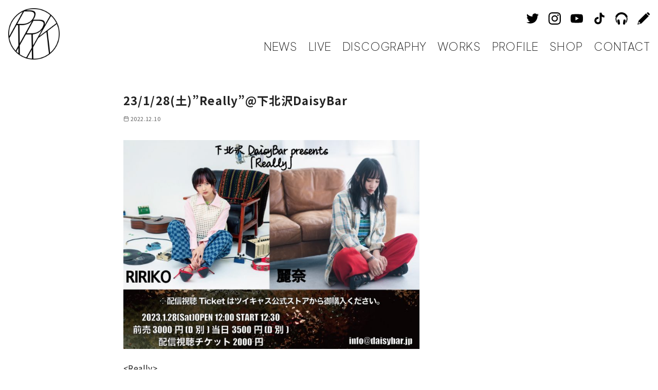

--- FILE ---
content_type: text/html; charset=UTF-8
request_url: http://i-am-ririko.com/live/353/
body_size: 84317
content:
<!DOCTYPE html>
<html dir="ltr" lang="ja"
	prefix="og: https://ogp.me/ns#" >
<head prefix="og: http://ogp.me/ns# fb: http://ogp.me/ns/fb# article: http://ogp.me/ns/article#">
	<meta charset="UTF-8">
	<meta name="viewport" content="width=device-width, initial-scale=1.0">
	<meta http-equiv="X-UA-Compatible" content="IE=edge">
	<meta name="format-detection" content="telephone=no"/>
	<title>23/1/28(土)”Really”@下北沢DaisyBar - RIRIKO</title>

		<!-- All in One SEO 4.2.4 - aioseo.com -->
		<meta name="description" content="OPEN 12:00 START 12:30前売 3000円(D別) 当日 3500円" />
		<meta name="robots" content="max-image-preview:large" />
		<meta name="google-site-verification" content="0hNMUa36xXvO_xwe6Fcqg4t5II_YCtfeL7QsQ10-3Js" />
		<link rel="canonical" href="http://i-am-ririko.com/live/353/" />
		<meta name="generator" content="All in One SEO (AIOSEO) 4.2.4 " />
		<meta property="og:locale" content="ja_JP" />
		<meta property="og:site_name" content="RIRIKO - シンガーソングライター/作詞作曲家「RIRIKO」のオフィシャルサイト。" />
		<meta property="og:type" content="article" />
		<meta property="og:title" content="23/1/28(土)”Really”@下北沢DaisyBar - RIRIKO" />
		<meta property="og:description" content="OPEN 12:00 START 12:30前売 3000円(D別) 当日 3500円" />
		<meta property="og:url" content="http://i-am-ririko.com/live/353/" />
		<meta property="og:image" content="http://i-am-ririko.com/wp-content/uploads/2022/05/ririko_logo.png" />
		<meta property="article:published_time" content="2022-12-10T10:00:00+00:00" />
		<meta property="article:modified_time" content="2022-12-09T09:56:18+00:00" />
		<meta name="twitter:card" content="summary_large_image" />
		<meta name="twitter:title" content="23/1/28(土)”Really”@下北沢DaisyBar - RIRIKO" />
		<meta name="twitter:description" content="OPEN 12:00 START 12:30前売 3000円(D別) 当日 3500円" />
		<meta name="twitter:image" content="http://i-am-ririko.com/wp-content/uploads/2022/05/ririko_logo.png" />
		<script type="application/ld+json" class="aioseo-schema">
			{"@context":"https:\/\/schema.org","@graph":[{"@type":"WebSite","@id":"http:\/\/i-am-ririko.com\/#website","url":"http:\/\/i-am-ririko.com\/","name":"RIRIKO","description":"\u30b7\u30f3\u30ac\u30fc\u30bd\u30f3\u30b0\u30e9\u30a4\u30bf\u30fc\/\u4f5c\u8a5e\u4f5c\u66f2\u5bb6\u300cRIRIKO\u300d\u306e\u30aa\u30d5\u30a3\u30b7\u30e3\u30eb\u30b5\u30a4\u30c8\u3002","inLanguage":"ja","publisher":{"@id":"http:\/\/i-am-ririko.com\/#organization"}},{"@type":"Organization","@id":"http:\/\/i-am-ririko.com\/#organization","name":"RIRIKO","url":"http:\/\/i-am-ririko.com\/","logo":{"@type":"ImageObject","@id":"http:\/\/i-am-ririko.com\/#organizationLogo","url":"http:\/\/i-am-ririko.com\/wp-content\/uploads\/2022\/05\/ririko_logo.png","width":1024,"height":1024},"image":{"@id":"http:\/\/i-am-ririko.com\/#organizationLogo"}},{"@type":"BreadcrumbList","@id":"http:\/\/i-am-ririko.com\/live\/353\/#breadcrumblist","itemListElement":[{"@type":"ListItem","@id":"http:\/\/i-am-ririko.com\/#listItem","position":1,"item":{"@type":"WebPage","@id":"http:\/\/i-am-ririko.com\/","name":"\u30db\u30fc\u30e0","description":"\u30b7\u30f3\u30ac\u30fc\u30bd\u30f3\u30b0\u30e9\u30a4\u30bf\u30fc\/\u4f5c\u8a5e\u4f5c\u66f2\u5bb6\u300cRIRIKO\u300d\u306e\u30aa\u30d5\u30a3\u30b7\u30e3\u30eb\u30b5\u30a4\u30c8\u3002","url":"http:\/\/i-am-ririko.com\/"},"nextItem":"http:\/\/i-am-ririko.com\/live\/353\/#listItem"},{"@type":"ListItem","@id":"http:\/\/i-am-ririko.com\/live\/353\/#listItem","position":2,"item":{"@type":"WebPage","@id":"http:\/\/i-am-ririko.com\/live\/353\/","name":"23\/1\/28(\u571f)\u201dReally\u201d@\u4e0b\u5317\u6ca2DaisyBar","description":"OPEN 12:00 START 12:30\u524d\u58f2 3000\u5186(D\u5225) \u5f53\u65e5 3500\u5186","url":"http:\/\/i-am-ririko.com\/live\/353\/"},"previousItem":"http:\/\/i-am-ririko.com\/#listItem"}]},{"@type":"Person","@id":"http:\/\/i-am-ririko.com\/author\/ririkouser\/#author","url":"http:\/\/i-am-ririko.com\/author\/ririkouser\/","name":"ririkouser","image":{"@type":"ImageObject","@id":"http:\/\/i-am-ririko.com\/live\/353\/#authorImage","url":"https:\/\/secure.gravatar.com\/avatar\/eb2b6c0d061bbd5caa545b6d1184a1887b11dba0b1d7fd8ca5b42ebf0ad7d3a8?s=96&d=mm&r=g","width":96,"height":96,"caption":"ririkouser"}},{"@type":"WebPage","@id":"http:\/\/i-am-ririko.com\/live\/353\/#webpage","url":"http:\/\/i-am-ririko.com\/live\/353\/","name":"23\/1\/28(\u571f)\u201dReally\u201d@\u4e0b\u5317\u6ca2DaisyBar - RIRIKO","description":"OPEN 12:00 START 12:30\u524d\u58f2 3000\u5186(D\u5225) \u5f53\u65e5 3500\u5186","inLanguage":"ja","isPartOf":{"@id":"http:\/\/i-am-ririko.com\/#website"},"breadcrumb":{"@id":"http:\/\/i-am-ririko.com\/live\/353\/#breadcrumblist"},"author":"http:\/\/i-am-ririko.com\/author\/ririkouser\/#author","creator":"http:\/\/i-am-ririko.com\/author\/ririkouser\/#author","datePublished":"2022-12-10T10:00:00+09:00","dateModified":"2022-12-09T09:56:18+09:00"}]}
		</script>
		<!-- All in One SEO -->

<link rel="alternate" type="application/rss+xml" title="RIRIKO &raquo; フィード" href="http://i-am-ririko.com/feed/" />
<link rel="alternate" type="application/rss+xml" title="RIRIKO &raquo; コメントフィード" href="http://i-am-ririko.com/comments/feed/" />
<style id='wp-img-auto-sizes-contain-inline-css' type='text/css'>
img:is([sizes=auto i],[sizes^="auto," i]){contain-intrinsic-size:3000px 1500px}
/*# sourceURL=wp-img-auto-sizes-contain-inline-css */
</style>
<style id='wp-emoji-styles-inline-css' type='text/css'>

	img.wp-smiley, img.emoji {
		display: inline !important;
		border: none !important;
		box-shadow: none !important;
		height: 1em !important;
		width: 1em !important;
		margin: 0 0.07em !important;
		vertical-align: -0.1em !important;
		background: none !important;
		padding: 0 !important;
	}
/*# sourceURL=wp-emoji-styles-inline-css */
</style>
<style id='classic-theme-styles-inline-css' type='text/css'>
/*! This file is auto-generated */
.wp-block-button__link{color:#fff;background-color:#32373c;border-radius:9999px;box-shadow:none;text-decoration:none;padding:calc(.667em + 2px) calc(1.333em + 2px);font-size:1.125em}.wp-block-file__button{background:#32373c;color:#fff;text-decoration:none}
/*# sourceURL=/wp-includes/css/classic-themes.min.css */
</style>
<link rel='stylesheet' id='contact-form-7-css' href='http://i-am-ririko.com/wp-content/plugins/contact-form-7/includes/css/styles.css?ver=5.5.6.1' type='text/css' media='all' />
<link rel='stylesheet' id='ystandard-css' href='http://i-am-ririko.com/wp-content/themes/ystandard/css/ystandard.css?ver=1653558401' type='text/css' media='all' />
<style id='ystandard-custom-properties-inline-css' type='text/css'>
:root{ --breadcrumbs-text: #656565;--footer-bg: #ffffff;--footer-text-gray: #a7a7a7;--footer-text: #222222;--sub-footer-bg: #f1f1f3;--sub-footer-text: #222222;--mobile-footer-bg: rgb(255,255,255,0.95);--mobile-footer-text: #222222;--site-cover: #ffffff;--header-bg: #ffffff;--header-text: #222222;--header-dscr: #656565;--header-shadow: none;--fixed-sidebar-top: 2em;--info-bar-bg: #f1f1f3;--info-bar-text: #222222;--mobile-nav-bg: #000000;--mobile-nav-text: #ffffff;--mobile-nav-open: #222222;--mobile-nav-close: #ffffff;--global-nav-bold: normal;--global-nav-margin: 1em;--font-family: 'Noto Sans JP', sans-serif; }
body { --wp--preset--font-size--x-small: 12px;--wp--preset--font-size--small: 14px;--wp--preset--font-size--normal: 16px;--wp--preset--font-size--medium: 18px;--wp--preset--font-size--large: 20px;--wp--preset--font-size--x-large: 22px;--wp--preset--font-size--xx-large: 26px; }
/*# sourceURL=ystandard-custom-properties-inline-css */
</style>
<style id='ystandard-custom-inline-inline-css' type='text/css'>
@font-face {font-family:'ys-icon-font';src:url('http://i-am-ririko.com/wp-content/plugins/ystandard-toolbox/assets/icon-fonts/ys-icon-font/ys-icon-font.ttf?subg4m') format('truetype'),url('http://i-am-ririko.com/wp-content/plugins/ystandard-toolbox/assets/icon-fonts/ys-icon-font/ys-icon-font.woff?subg4m') format('woff'),url('http://i-am-ririko.com/wp-content/plugins/ystandard-toolbox/assets/icon-fonts/ys-icon-font/ys-icon-font.svg?subg4m#ys-icon-font') format('svg');font-weight:normal;font-style:normal;font-display:block;} .has-ys-blue-icon-font-color, .has-icon-font-color.has-ys-blue-icon-font-color{--icon-font-color:#07689f;} .has-ys-light-blue-icon-font-color, .has-icon-font-color.has-ys-light-blue-icon-font-color{--icon-font-color:#ceecfd;} .has-ys-red-icon-font-color, .has-icon-font-color.has-ys-red-icon-font-color{--icon-font-color:#ae3b43;} .has-ys-light-red-icon-font-color, .has-icon-font-color.has-ys-light-red-icon-font-color{--icon-font-color:#f2d9db;} .has-ys-green-icon-font-color, .has-icon-font-color.has-ys-green-icon-font-color{--icon-font-color:#007660;} .has-ys-light-green-icon-font-color, .has-icon-font-color.has-ys-light-green-icon-font-color{--icon-font-color:#c8eae4;} .has-ys-yellow-icon-font-color, .has-icon-font-color.has-ys-yellow-icon-font-color{--icon-font-color:#e29e21;} .has-ys-light-yellow-icon-font-color, .has-icon-font-color.has-ys-light-yellow-icon-font-color{--icon-font-color:#ffedcc;} .has-ys-orange-icon-font-color, .has-icon-font-color.has-ys-orange-icon-font-color{--icon-font-color:#dc760a;} .has-ys-light-orange-icon-font-color, .has-icon-font-color.has-ys-light-orange-icon-font-color{--icon-font-color:#fdebd8;} .has-ys-purple-icon-font-color, .has-icon-font-color.has-ys-purple-icon-font-color{--icon-font-color:#711593;} .has-ys-light-purple-icon-font-color, .has-icon-font-color.has-ys-light-purple-icon-font-color{--icon-font-color:#f6e3fd;} .has-ys-gray-icon-font-color, .has-icon-font-color.has-ys-gray-icon-font-color{--icon-font-color:#656565;} .has-ys-light-gray-icon-font-color, .has-icon-font-color.has-ys-light-gray-icon-font-color{--icon-font-color:#f1f1f3;} .has-ys-black-icon-font-color, .has-icon-font-color.has-ys-black-icon-font-color{--icon-font-color:#222222;} .has-ys-white-icon-font-color, .has-icon-font-color.has-ys-white-icon-font-color{--icon-font-color:#ffffff;}.site-title img{width:60px;}@media (min-width:600px) {.site-title img{width:100px;}}.info-bar {padding:0.5em 0;text-align:center;line-height:1.3;font-size:0.8em;} @media (min-width:600px) {.info-bar {font-size:1rem;}} .info-bar.has-link:hover {opacity:0.8;} .info-bar a {color:currentColor;} .info-bar__link {display:block;color:currentColor;} .info-bar {background-color:var(--info-bar-bg);color:var(--info-bar-text);} .info-bar__text{font-weight:700;}@media (max-width:768px){.global-nav{display:block;visibility:hidden;position:fixed;top:0;right:0;bottom:0;left:0;padding:var(--mobile-nav-container-padding) 2em 2em;overflow:auto;background-color:var(--mobile-nav-bg);opacity:0;transition:all .3s}.global-nav__container{height:auto;max-height:none;margin-right:auto;margin-left:auto;padding:0 .5em}.global-nav__container a{color:var(--mobile-nav-text)}.global-nav__container .global-nav__dscr{display:none}.global-nav__container .ys-icon{display:inline-block}.global-nav__container .global-nav__menu,.global-nav__container .global-nav__search{max-width:var(--mobile-global-nav-width);margin-right:auto;margin-left:auto}.global-nav__search{display:block;z-index:0;position:relative;margin:0 0 1em;border:1px solid var(--mobile-nav-text);background-color:var(--mobile-nav-bg)}.global-nav__search.is-open{visibility:visible;opacity:1}.global-nav__search .search-form{width:auto;border:0;font-size:1em}.global-nav__search.is-active{opacity:1}.global-nav__search .search-form{color:var(--mobile-nav-text)}.global-nav__search-button,.global-nav__search-close{display:none}.global-nav__menu{display:block;height:auto}.global-nav__menu .sub-menu{z-index:0;position:relative;top:0;margin-left:1em;white-space:normal}.global-nav__menu.is-open .sub-menu{visibility:visible;opacity:1}.global-nav__menu>.menu-item{margin-top:.5em;margin-left:0;text-align:left}.global-nav__menu>.menu-item>a{display:block;height:auto;padding:.5em 0}.global-nav__menu>.menu-item>a:after{display:none}.global-nav__menu>.menu-item:last-child .sub-menu{right:unset;left:0}.global-nav__menu .menu-item-has-children a:focus+.sub-menu,.global-nav__menu .menu-item-has-children:hover .sub-menu{background-color:transparent}.global-nav__toggle{display:block}.is-amp .global-nav{display:none}.is-amp .global-nav__menu .sub-menu{visibility:visible;opacity:1}.site-header button{color:var(--mobile-nav-open)}}
/*# sourceURL=ystandard-custom-inline-inline-css */
</style>
<style id='wp-block-library-inline-css' type='text/css'>
:root{--wp-block-synced-color:#7a00df;--wp-block-synced-color--rgb:122,0,223;--wp-bound-block-color:var(--wp-block-synced-color);--wp-editor-canvas-background:#ddd;--wp-admin-theme-color:#007cba;--wp-admin-theme-color--rgb:0,124,186;--wp-admin-theme-color-darker-10:#006ba1;--wp-admin-theme-color-darker-10--rgb:0,107,160.5;--wp-admin-theme-color-darker-20:#005a87;--wp-admin-theme-color-darker-20--rgb:0,90,135;--wp-admin-border-width-focus:2px}@media (min-resolution:192dpi){:root{--wp-admin-border-width-focus:1.5px}}.wp-element-button{cursor:pointer}:root .has-very-light-gray-background-color{background-color:#eee}:root .has-very-dark-gray-background-color{background-color:#313131}:root .has-very-light-gray-color{color:#eee}:root .has-very-dark-gray-color{color:#313131}:root .has-vivid-green-cyan-to-vivid-cyan-blue-gradient-background{background:linear-gradient(135deg,#00d084,#0693e3)}:root .has-purple-crush-gradient-background{background:linear-gradient(135deg,#34e2e4,#4721fb 50%,#ab1dfe)}:root .has-hazy-dawn-gradient-background{background:linear-gradient(135deg,#faaca8,#dad0ec)}:root .has-subdued-olive-gradient-background{background:linear-gradient(135deg,#fafae1,#67a671)}:root .has-atomic-cream-gradient-background{background:linear-gradient(135deg,#fdd79a,#004a59)}:root .has-nightshade-gradient-background{background:linear-gradient(135deg,#330968,#31cdcf)}:root .has-midnight-gradient-background{background:linear-gradient(135deg,#020381,#2874fc)}:root{--wp--preset--font-size--normal:16px;--wp--preset--font-size--huge:42px}.has-regular-font-size{font-size:1em}.has-larger-font-size{font-size:2.625em}.has-normal-font-size{font-size:var(--wp--preset--font-size--normal)}.has-huge-font-size{font-size:var(--wp--preset--font-size--huge)}.has-text-align-center{text-align:center}.has-text-align-left{text-align:left}.has-text-align-right{text-align:right}.has-fit-text{white-space:nowrap!important}#end-resizable-editor-section{display:none}.aligncenter{clear:both}.items-justified-left{justify-content:flex-start}.items-justified-center{justify-content:center}.items-justified-right{justify-content:flex-end}.items-justified-space-between{justify-content:space-between}.screen-reader-text{border:0;clip-path:inset(50%);height:1px;margin:-1px;overflow:hidden;padding:0;position:absolute;width:1px;word-wrap:normal!important}.screen-reader-text:focus{background-color:#ddd;clip-path:none;color:#444;display:block;font-size:1em;height:auto;left:5px;line-height:normal;padding:15px 23px 14px;text-decoration:none;top:5px;width:auto;z-index:100000}html :where(.has-border-color){border-style:solid}html :where([style*=border-top-color]){border-top-style:solid}html :where([style*=border-right-color]){border-right-style:solid}html :where([style*=border-bottom-color]){border-bottom-style:solid}html :where([style*=border-left-color]){border-left-style:solid}html :where([style*=border-width]){border-style:solid}html :where([style*=border-top-width]){border-top-style:solid}html :where([style*=border-right-width]){border-right-style:solid}html :where([style*=border-bottom-width]){border-bottom-style:solid}html :where([style*=border-left-width]){border-left-style:solid}html :where(img[class*=wp-image-]){height:auto;max-width:100%}:where(figure){margin:0 0 1em}html :where(.is-position-sticky){--wp-admin--admin-bar--position-offset:var(--wp-admin--admin-bar--height,0px)}@media screen and (max-width:600px){html :where(.is-position-sticky){--wp-admin--admin-bar--position-offset:0px}}

/*# sourceURL=wp-block-library-inline-css */
</style><style id='wp-block-image-inline-css' type='text/css'>
.wp-block-image>a,.wp-block-image>figure>a{display:inline-block}.wp-block-image img{box-sizing:border-box;height:auto;max-width:100%;vertical-align:bottom}@media not (prefers-reduced-motion){.wp-block-image img.hide{visibility:hidden}.wp-block-image img.show{animation:show-content-image .4s}}.wp-block-image[style*=border-radius] img,.wp-block-image[style*=border-radius]>a{border-radius:inherit}.wp-block-image.has-custom-border img{box-sizing:border-box}.wp-block-image.aligncenter{text-align:center}.wp-block-image.alignfull>a,.wp-block-image.alignwide>a{width:100%}.wp-block-image.alignfull img,.wp-block-image.alignwide img{height:auto;width:100%}.wp-block-image .aligncenter,.wp-block-image .alignleft,.wp-block-image .alignright,.wp-block-image.aligncenter,.wp-block-image.alignleft,.wp-block-image.alignright{display:table}.wp-block-image .aligncenter>figcaption,.wp-block-image .alignleft>figcaption,.wp-block-image .alignright>figcaption,.wp-block-image.aligncenter>figcaption,.wp-block-image.alignleft>figcaption,.wp-block-image.alignright>figcaption{caption-side:bottom;display:table-caption}.wp-block-image .alignleft{float:left;margin:.5em 1em .5em 0}.wp-block-image .alignright{float:right;margin:.5em 0 .5em 1em}.wp-block-image .aligncenter{margin-left:auto;margin-right:auto}.wp-block-image :where(figcaption){margin-bottom:1em;margin-top:.5em}.wp-block-image.is-style-circle-mask img{border-radius:9999px}@supports ((-webkit-mask-image:none) or (mask-image:none)) or (-webkit-mask-image:none){.wp-block-image.is-style-circle-mask img{border-radius:0;-webkit-mask-image:url('data:image/svg+xml;utf8,<svg viewBox="0 0 100 100" xmlns="http://www.w3.org/2000/svg"><circle cx="50" cy="50" r="50"/></svg>');mask-image:url('data:image/svg+xml;utf8,<svg viewBox="0 0 100 100" xmlns="http://www.w3.org/2000/svg"><circle cx="50" cy="50" r="50"/></svg>');mask-mode:alpha;-webkit-mask-position:center;mask-position:center;-webkit-mask-repeat:no-repeat;mask-repeat:no-repeat;-webkit-mask-size:contain;mask-size:contain}}:root :where(.wp-block-image.is-style-rounded img,.wp-block-image .is-style-rounded img){border-radius:9999px}.wp-block-image figure{margin:0}.wp-lightbox-container{display:flex;flex-direction:column;position:relative}.wp-lightbox-container img{cursor:zoom-in}.wp-lightbox-container img:hover+button{opacity:1}.wp-lightbox-container button{align-items:center;backdrop-filter:blur(16px) saturate(180%);background-color:#5a5a5a40;border:none;border-radius:4px;cursor:zoom-in;display:flex;height:20px;justify-content:center;opacity:0;padding:0;position:absolute;right:16px;text-align:center;top:16px;width:20px;z-index:100}@media not (prefers-reduced-motion){.wp-lightbox-container button{transition:opacity .2s ease}}.wp-lightbox-container button:focus-visible{outline:3px auto #5a5a5a40;outline:3px auto -webkit-focus-ring-color;outline-offset:3px}.wp-lightbox-container button:hover{cursor:pointer;opacity:1}.wp-lightbox-container button:focus{opacity:1}.wp-lightbox-container button:focus,.wp-lightbox-container button:hover,.wp-lightbox-container button:not(:hover):not(:active):not(.has-background){background-color:#5a5a5a40;border:none}.wp-lightbox-overlay{box-sizing:border-box;cursor:zoom-out;height:100vh;left:0;overflow:hidden;position:fixed;top:0;visibility:hidden;width:100%;z-index:100000}.wp-lightbox-overlay .close-button{align-items:center;cursor:pointer;display:flex;justify-content:center;min-height:40px;min-width:40px;padding:0;position:absolute;right:calc(env(safe-area-inset-right) + 16px);top:calc(env(safe-area-inset-top) + 16px);z-index:5000000}.wp-lightbox-overlay .close-button:focus,.wp-lightbox-overlay .close-button:hover,.wp-lightbox-overlay .close-button:not(:hover):not(:active):not(.has-background){background:none;border:none}.wp-lightbox-overlay .lightbox-image-container{height:var(--wp--lightbox-container-height);left:50%;overflow:hidden;position:absolute;top:50%;transform:translate(-50%,-50%);transform-origin:top left;width:var(--wp--lightbox-container-width);z-index:9999999999}.wp-lightbox-overlay .wp-block-image{align-items:center;box-sizing:border-box;display:flex;height:100%;justify-content:center;margin:0;position:relative;transform-origin:0 0;width:100%;z-index:3000000}.wp-lightbox-overlay .wp-block-image img{height:var(--wp--lightbox-image-height);min-height:var(--wp--lightbox-image-height);min-width:var(--wp--lightbox-image-width);width:var(--wp--lightbox-image-width)}.wp-lightbox-overlay .wp-block-image figcaption{display:none}.wp-lightbox-overlay button{background:none;border:none}.wp-lightbox-overlay .scrim{background-color:#fff;height:100%;opacity:.9;position:absolute;width:100%;z-index:2000000}.wp-lightbox-overlay.active{visibility:visible}@media not (prefers-reduced-motion){.wp-lightbox-overlay.active{animation:turn-on-visibility .25s both}.wp-lightbox-overlay.active img{animation:turn-on-visibility .35s both}.wp-lightbox-overlay.show-closing-animation:not(.active){animation:turn-off-visibility .35s both}.wp-lightbox-overlay.show-closing-animation:not(.active) img{animation:turn-off-visibility .25s both}.wp-lightbox-overlay.zoom.active{animation:none;opacity:1;visibility:visible}.wp-lightbox-overlay.zoom.active .lightbox-image-container{animation:lightbox-zoom-in .4s}.wp-lightbox-overlay.zoom.active .lightbox-image-container img{animation:none}.wp-lightbox-overlay.zoom.active .scrim{animation:turn-on-visibility .4s forwards}.wp-lightbox-overlay.zoom.show-closing-animation:not(.active){animation:none}.wp-lightbox-overlay.zoom.show-closing-animation:not(.active) .lightbox-image-container{animation:lightbox-zoom-out .4s}.wp-lightbox-overlay.zoom.show-closing-animation:not(.active) .lightbox-image-container img{animation:none}.wp-lightbox-overlay.zoom.show-closing-animation:not(.active) .scrim{animation:turn-off-visibility .4s forwards}}@keyframes show-content-image{0%{visibility:hidden}99%{visibility:hidden}to{visibility:visible}}@keyframes turn-on-visibility{0%{opacity:0}to{opacity:1}}@keyframes turn-off-visibility{0%{opacity:1;visibility:visible}99%{opacity:0;visibility:visible}to{opacity:0;visibility:hidden}}@keyframes lightbox-zoom-in{0%{transform:translate(calc((-100vw + var(--wp--lightbox-scrollbar-width))/2 + var(--wp--lightbox-initial-left-position)),calc(-50vh + var(--wp--lightbox-initial-top-position))) scale(var(--wp--lightbox-scale))}to{transform:translate(-50%,-50%) scale(1)}}@keyframes lightbox-zoom-out{0%{transform:translate(-50%,-50%) scale(1);visibility:visible}99%{visibility:visible}to{transform:translate(calc((-100vw + var(--wp--lightbox-scrollbar-width))/2 + var(--wp--lightbox-initial-left-position)),calc(-50vh + var(--wp--lightbox-initial-top-position))) scale(var(--wp--lightbox-scale));visibility:hidden}}
/*# sourceURL=http://i-am-ririko.com/wp-includes/blocks/image/style.min.css */
</style>
<style id='wp-block-image-theme-inline-css' type='text/css'>
:root :where(.wp-block-image figcaption){color:#555;font-size:13px;text-align:center}.is-dark-theme :root :where(.wp-block-image figcaption){color:#ffffffa6}.wp-block-image{margin:0 0 1em}
/*# sourceURL=http://i-am-ririko.com/wp-includes/blocks/image/theme.min.css */
</style>
<style id='wp-block-paragraph-inline-css' type='text/css'>
.is-small-text{font-size:.875em}.is-regular-text{font-size:1em}.is-large-text{font-size:2.25em}.is-larger-text{font-size:3em}.has-drop-cap:not(:focus):first-letter{float:left;font-size:8.4em;font-style:normal;font-weight:100;line-height:.68;margin:.05em .1em 0 0;text-transform:uppercase}body.rtl .has-drop-cap:not(:focus):first-letter{float:none;margin-left:.1em}p.has-drop-cap.has-background{overflow:hidden}:root :where(p.has-background){padding:1.25em 2.375em}:where(p.has-text-color:not(.has-link-color)) a{color:inherit}p.has-text-align-left[style*="writing-mode:vertical-lr"],p.has-text-align-right[style*="writing-mode:vertical-rl"]{rotate:180deg}
/*# sourceURL=http://i-am-ririko.com/wp-includes/blocks/paragraph/style.min.css */
</style>
<style id='global-styles-inline-css' type='text/css'>
:root{--wp--preset--aspect-ratio--square: 1;--wp--preset--aspect-ratio--4-3: 4/3;--wp--preset--aspect-ratio--3-4: 3/4;--wp--preset--aspect-ratio--3-2: 3/2;--wp--preset--aspect-ratio--2-3: 2/3;--wp--preset--aspect-ratio--16-9: 16/9;--wp--preset--aspect-ratio--9-16: 9/16;--wp--preset--color--black: #000000;--wp--preset--color--cyan-bluish-gray: #abb8c3;--wp--preset--color--white: #ffffff;--wp--preset--color--pale-pink: #f78da7;--wp--preset--color--vivid-red: #cf2e2e;--wp--preset--color--luminous-vivid-orange: #ff6900;--wp--preset--color--luminous-vivid-amber: #fcb900;--wp--preset--color--light-green-cyan: #7bdcb5;--wp--preset--color--vivid-green-cyan: #00d084;--wp--preset--color--pale-cyan-blue: #8ed1fc;--wp--preset--color--vivid-cyan-blue: #0693e3;--wp--preset--color--vivid-purple: #9b51e0;--wp--preset--color--ys-blue: #07689f;--wp--preset--color--ys-light-blue: #ceecfd;--wp--preset--color--ys-red: #ae3b43;--wp--preset--color--ys-light-red: #f2d9db;--wp--preset--color--ys-green: #007660;--wp--preset--color--ys-light-green: #c8eae4;--wp--preset--color--ys-yellow: #e29e21;--wp--preset--color--ys-light-yellow: #ffedcc;--wp--preset--color--ys-orange: #dc760a;--wp--preset--color--ys-light-orange: #fdebd8;--wp--preset--color--ys-purple: #711593;--wp--preset--color--ys-light-purple: #f6e3fd;--wp--preset--color--ys-gray: #656565;--wp--preset--color--ys-light-gray: #f1f1f3;--wp--preset--color--ys-black: #222222;--wp--preset--color--ys-white: #ffffff;--wp--preset--gradient--vivid-cyan-blue-to-vivid-purple: linear-gradient(135deg,rgb(6,147,227) 0%,rgb(155,81,224) 100%);--wp--preset--gradient--light-green-cyan-to-vivid-green-cyan: linear-gradient(135deg,rgb(122,220,180) 0%,rgb(0,208,130) 100%);--wp--preset--gradient--luminous-vivid-amber-to-luminous-vivid-orange: linear-gradient(135deg,rgb(252,185,0) 0%,rgb(255,105,0) 100%);--wp--preset--gradient--luminous-vivid-orange-to-vivid-red: linear-gradient(135deg,rgb(255,105,0) 0%,rgb(207,46,46) 100%);--wp--preset--gradient--very-light-gray-to-cyan-bluish-gray: linear-gradient(135deg,rgb(238,238,238) 0%,rgb(169,184,195) 100%);--wp--preset--gradient--cool-to-warm-spectrum: linear-gradient(135deg,rgb(74,234,220) 0%,rgb(151,120,209) 20%,rgb(207,42,186) 40%,rgb(238,44,130) 60%,rgb(251,105,98) 80%,rgb(254,248,76) 100%);--wp--preset--gradient--blush-light-purple: linear-gradient(135deg,rgb(255,206,236) 0%,rgb(152,150,240) 100%);--wp--preset--gradient--blush-bordeaux: linear-gradient(135deg,rgb(254,205,165) 0%,rgb(254,45,45) 50%,rgb(107,0,62) 100%);--wp--preset--gradient--luminous-dusk: linear-gradient(135deg,rgb(255,203,112) 0%,rgb(199,81,192) 50%,rgb(65,88,208) 100%);--wp--preset--gradient--pale-ocean: linear-gradient(135deg,rgb(255,245,203) 0%,rgb(182,227,212) 50%,rgb(51,167,181) 100%);--wp--preset--gradient--electric-grass: linear-gradient(135deg,rgb(202,248,128) 0%,rgb(113,206,126) 100%);--wp--preset--gradient--midnight: linear-gradient(135deg,rgb(2,3,129) 0%,rgb(40,116,252) 100%);--wp--preset--font-size--small: 14px;--wp--preset--font-size--medium: 18px;--wp--preset--font-size--large: 20px;--wp--preset--font-size--x-large: 22px;--wp--preset--font-size--x-small: 12px;--wp--preset--font-size--normal: 16px;--wp--preset--font-size--xx-large: 26px;--wp--preset--spacing--20: 0.44rem;--wp--preset--spacing--30: 0.67rem;--wp--preset--spacing--40: 1rem;--wp--preset--spacing--50: 1.5rem;--wp--preset--spacing--60: 2.25rem;--wp--preset--spacing--70: 3.38rem;--wp--preset--spacing--80: 5.06rem;--wp--preset--shadow--natural: 6px 6px 9px rgba(0, 0, 0, 0.2);--wp--preset--shadow--deep: 12px 12px 50px rgba(0, 0, 0, 0.4);--wp--preset--shadow--sharp: 6px 6px 0px rgba(0, 0, 0, 0.2);--wp--preset--shadow--outlined: 6px 6px 0px -3px rgb(255, 255, 255), 6px 6px rgb(0, 0, 0);--wp--preset--shadow--crisp: 6px 6px 0px rgb(0, 0, 0);}:where(.is-layout-flex){gap: 0.5em;}:where(.is-layout-grid){gap: 0.5em;}body .is-layout-flex{display: flex;}.is-layout-flex{flex-wrap: wrap;align-items: center;}.is-layout-flex > :is(*, div){margin: 0;}body .is-layout-grid{display: grid;}.is-layout-grid > :is(*, div){margin: 0;}:where(.wp-block-columns.is-layout-flex){gap: 2em;}:where(.wp-block-columns.is-layout-grid){gap: 2em;}:where(.wp-block-post-template.is-layout-flex){gap: 1.25em;}:where(.wp-block-post-template.is-layout-grid){gap: 1.25em;}.has-black-color{color: var(--wp--preset--color--black) !important;}.has-cyan-bluish-gray-color{color: var(--wp--preset--color--cyan-bluish-gray) !important;}.has-white-color{color: var(--wp--preset--color--white) !important;}.has-pale-pink-color{color: var(--wp--preset--color--pale-pink) !important;}.has-vivid-red-color{color: var(--wp--preset--color--vivid-red) !important;}.has-luminous-vivid-orange-color{color: var(--wp--preset--color--luminous-vivid-orange) !important;}.has-luminous-vivid-amber-color{color: var(--wp--preset--color--luminous-vivid-amber) !important;}.has-light-green-cyan-color{color: var(--wp--preset--color--light-green-cyan) !important;}.has-vivid-green-cyan-color{color: var(--wp--preset--color--vivid-green-cyan) !important;}.has-pale-cyan-blue-color{color: var(--wp--preset--color--pale-cyan-blue) !important;}.has-vivid-cyan-blue-color{color: var(--wp--preset--color--vivid-cyan-blue) !important;}.has-vivid-purple-color{color: var(--wp--preset--color--vivid-purple) !important;}.has-black-background-color{background-color: var(--wp--preset--color--black) !important;}.has-cyan-bluish-gray-background-color{background-color: var(--wp--preset--color--cyan-bluish-gray) !important;}.has-white-background-color{background-color: var(--wp--preset--color--white) !important;}.has-pale-pink-background-color{background-color: var(--wp--preset--color--pale-pink) !important;}.has-vivid-red-background-color{background-color: var(--wp--preset--color--vivid-red) !important;}.has-luminous-vivid-orange-background-color{background-color: var(--wp--preset--color--luminous-vivid-orange) !important;}.has-luminous-vivid-amber-background-color{background-color: var(--wp--preset--color--luminous-vivid-amber) !important;}.has-light-green-cyan-background-color{background-color: var(--wp--preset--color--light-green-cyan) !important;}.has-vivid-green-cyan-background-color{background-color: var(--wp--preset--color--vivid-green-cyan) !important;}.has-pale-cyan-blue-background-color{background-color: var(--wp--preset--color--pale-cyan-blue) !important;}.has-vivid-cyan-blue-background-color{background-color: var(--wp--preset--color--vivid-cyan-blue) !important;}.has-vivid-purple-background-color{background-color: var(--wp--preset--color--vivid-purple) !important;}.has-black-border-color{border-color: var(--wp--preset--color--black) !important;}.has-cyan-bluish-gray-border-color{border-color: var(--wp--preset--color--cyan-bluish-gray) !important;}.has-white-border-color{border-color: var(--wp--preset--color--white) !important;}.has-pale-pink-border-color{border-color: var(--wp--preset--color--pale-pink) !important;}.has-vivid-red-border-color{border-color: var(--wp--preset--color--vivid-red) !important;}.has-luminous-vivid-orange-border-color{border-color: var(--wp--preset--color--luminous-vivid-orange) !important;}.has-luminous-vivid-amber-border-color{border-color: var(--wp--preset--color--luminous-vivid-amber) !important;}.has-light-green-cyan-border-color{border-color: var(--wp--preset--color--light-green-cyan) !important;}.has-vivid-green-cyan-border-color{border-color: var(--wp--preset--color--vivid-green-cyan) !important;}.has-pale-cyan-blue-border-color{border-color: var(--wp--preset--color--pale-cyan-blue) !important;}.has-vivid-cyan-blue-border-color{border-color: var(--wp--preset--color--vivid-cyan-blue) !important;}.has-vivid-purple-border-color{border-color: var(--wp--preset--color--vivid-purple) !important;}.has-vivid-cyan-blue-to-vivid-purple-gradient-background{background: var(--wp--preset--gradient--vivid-cyan-blue-to-vivid-purple) !important;}.has-light-green-cyan-to-vivid-green-cyan-gradient-background{background: var(--wp--preset--gradient--light-green-cyan-to-vivid-green-cyan) !important;}.has-luminous-vivid-amber-to-luminous-vivid-orange-gradient-background{background: var(--wp--preset--gradient--luminous-vivid-amber-to-luminous-vivid-orange) !important;}.has-luminous-vivid-orange-to-vivid-red-gradient-background{background: var(--wp--preset--gradient--luminous-vivid-orange-to-vivid-red) !important;}.has-very-light-gray-to-cyan-bluish-gray-gradient-background{background: var(--wp--preset--gradient--very-light-gray-to-cyan-bluish-gray) !important;}.has-cool-to-warm-spectrum-gradient-background{background: var(--wp--preset--gradient--cool-to-warm-spectrum) !important;}.has-blush-light-purple-gradient-background{background: var(--wp--preset--gradient--blush-light-purple) !important;}.has-blush-bordeaux-gradient-background{background: var(--wp--preset--gradient--blush-bordeaux) !important;}.has-luminous-dusk-gradient-background{background: var(--wp--preset--gradient--luminous-dusk) !important;}.has-pale-ocean-gradient-background{background: var(--wp--preset--gradient--pale-ocean) !important;}.has-electric-grass-gradient-background{background: var(--wp--preset--gradient--electric-grass) !important;}.has-midnight-gradient-background{background: var(--wp--preset--gradient--midnight) !important;}.has-small-font-size{font-size: var(--wp--preset--font-size--small) !important;}.has-medium-font-size{font-size: var(--wp--preset--font-size--medium) !important;}.has-large-font-size{font-size: var(--wp--preset--font-size--large) !important;}.has-x-large-font-size{font-size: var(--wp--preset--font-size--x-large) !important;}
/*# sourceURL=global-styles-inline-css */
</style>

<link rel='stylesheet' id='ys-blocks-css' href='http://i-am-ririko.com/wp-content/themes/ystandard/css/blocks.css?ver=1653558401' type='text/css' media='all' />
<style id='ys-blocks-inline-css' type='text/css'>
.ystd .has-ys-blue-color,.ystd .has-text-color.has-ys-blue-color,.ystd .has-inline-color.has-ys-blue-color{color:#07689f;} .ystd .has-ys-blue-color:hover,.ystd .has-text-color.has-ys-blue-color:hover,.ystd .has-inline-color.has-ys-blue-color:hover{color:#07689f;} .ystd .has-ys-blue-background-color,.ystd .has-background.has-ys-blue-background-color{background-color:#07689f;} .ystd .has-ys-blue-border-color,.ystd .has-border.has-ys-blue-border-color{border-color:#07689f;} .ystd .has-ys-blue-fill,.ystd .has-fill-color.has-ys-blue-fill{fill:#07689f;} .ystd .has-ys-light-blue-color,.ystd .has-text-color.has-ys-light-blue-color,.ystd .has-inline-color.has-ys-light-blue-color{color:#ceecfd;} .ystd .has-ys-light-blue-color:hover,.ystd .has-text-color.has-ys-light-blue-color:hover,.ystd .has-inline-color.has-ys-light-blue-color:hover{color:#ceecfd;} .ystd .has-ys-light-blue-background-color,.ystd .has-background.has-ys-light-blue-background-color{background-color:#ceecfd;} .ystd .has-ys-light-blue-border-color,.ystd .has-border.has-ys-light-blue-border-color{border-color:#ceecfd;} .ystd .has-ys-light-blue-fill,.ystd .has-fill-color.has-ys-light-blue-fill{fill:#ceecfd;} .ystd .has-ys-red-color,.ystd .has-text-color.has-ys-red-color,.ystd .has-inline-color.has-ys-red-color{color:#ae3b43;} .ystd .has-ys-red-color:hover,.ystd .has-text-color.has-ys-red-color:hover,.ystd .has-inline-color.has-ys-red-color:hover{color:#ae3b43;} .ystd .has-ys-red-background-color,.ystd .has-background.has-ys-red-background-color{background-color:#ae3b43;} .ystd .has-ys-red-border-color,.ystd .has-border.has-ys-red-border-color{border-color:#ae3b43;} .ystd .has-ys-red-fill,.ystd .has-fill-color.has-ys-red-fill{fill:#ae3b43;} .ystd .has-ys-light-red-color,.ystd .has-text-color.has-ys-light-red-color,.ystd .has-inline-color.has-ys-light-red-color{color:#f2d9db;} .ystd .has-ys-light-red-color:hover,.ystd .has-text-color.has-ys-light-red-color:hover,.ystd .has-inline-color.has-ys-light-red-color:hover{color:#f2d9db;} .ystd .has-ys-light-red-background-color,.ystd .has-background.has-ys-light-red-background-color{background-color:#f2d9db;} .ystd .has-ys-light-red-border-color,.ystd .has-border.has-ys-light-red-border-color{border-color:#f2d9db;} .ystd .has-ys-light-red-fill,.ystd .has-fill-color.has-ys-light-red-fill{fill:#f2d9db;} .ystd .has-ys-green-color,.ystd .has-text-color.has-ys-green-color,.ystd .has-inline-color.has-ys-green-color{color:#007660;} .ystd .has-ys-green-color:hover,.ystd .has-text-color.has-ys-green-color:hover,.ystd .has-inline-color.has-ys-green-color:hover{color:#007660;} .ystd .has-ys-green-background-color,.ystd .has-background.has-ys-green-background-color{background-color:#007660;} .ystd .has-ys-green-border-color,.ystd .has-border.has-ys-green-border-color{border-color:#007660;} .ystd .has-ys-green-fill,.ystd .has-fill-color.has-ys-green-fill{fill:#007660;} .ystd .has-ys-light-green-color,.ystd .has-text-color.has-ys-light-green-color,.ystd .has-inline-color.has-ys-light-green-color{color:#c8eae4;} .ystd .has-ys-light-green-color:hover,.ystd .has-text-color.has-ys-light-green-color:hover,.ystd .has-inline-color.has-ys-light-green-color:hover{color:#c8eae4;} .ystd .has-ys-light-green-background-color,.ystd .has-background.has-ys-light-green-background-color{background-color:#c8eae4;} .ystd .has-ys-light-green-border-color,.ystd .has-border.has-ys-light-green-border-color{border-color:#c8eae4;} .ystd .has-ys-light-green-fill,.ystd .has-fill-color.has-ys-light-green-fill{fill:#c8eae4;} .ystd .has-ys-yellow-color,.ystd .has-text-color.has-ys-yellow-color,.ystd .has-inline-color.has-ys-yellow-color{color:#e29e21;} .ystd .has-ys-yellow-color:hover,.ystd .has-text-color.has-ys-yellow-color:hover,.ystd .has-inline-color.has-ys-yellow-color:hover{color:#e29e21;} .ystd .has-ys-yellow-background-color,.ystd .has-background.has-ys-yellow-background-color{background-color:#e29e21;} .ystd .has-ys-yellow-border-color,.ystd .has-border.has-ys-yellow-border-color{border-color:#e29e21;} .ystd .has-ys-yellow-fill,.ystd .has-fill-color.has-ys-yellow-fill{fill:#e29e21;} .ystd .has-ys-light-yellow-color,.ystd .has-text-color.has-ys-light-yellow-color,.ystd .has-inline-color.has-ys-light-yellow-color{color:#ffedcc;} .ystd .has-ys-light-yellow-color:hover,.ystd .has-text-color.has-ys-light-yellow-color:hover,.ystd .has-inline-color.has-ys-light-yellow-color:hover{color:#ffedcc;} .ystd .has-ys-light-yellow-background-color,.ystd .has-background.has-ys-light-yellow-background-color{background-color:#ffedcc;} .ystd .has-ys-light-yellow-border-color,.ystd .has-border.has-ys-light-yellow-border-color{border-color:#ffedcc;} .ystd .has-ys-light-yellow-fill,.ystd .has-fill-color.has-ys-light-yellow-fill{fill:#ffedcc;} .ystd .has-ys-orange-color,.ystd .has-text-color.has-ys-orange-color,.ystd .has-inline-color.has-ys-orange-color{color:#dc760a;} .ystd .has-ys-orange-color:hover,.ystd .has-text-color.has-ys-orange-color:hover,.ystd .has-inline-color.has-ys-orange-color:hover{color:#dc760a;} .ystd .has-ys-orange-background-color,.ystd .has-background.has-ys-orange-background-color{background-color:#dc760a;} .ystd .has-ys-orange-border-color,.ystd .has-border.has-ys-orange-border-color{border-color:#dc760a;} .ystd .has-ys-orange-fill,.ystd .has-fill-color.has-ys-orange-fill{fill:#dc760a;} .ystd .has-ys-light-orange-color,.ystd .has-text-color.has-ys-light-orange-color,.ystd .has-inline-color.has-ys-light-orange-color{color:#fdebd8;} .ystd .has-ys-light-orange-color:hover,.ystd .has-text-color.has-ys-light-orange-color:hover,.ystd .has-inline-color.has-ys-light-orange-color:hover{color:#fdebd8;} .ystd .has-ys-light-orange-background-color,.ystd .has-background.has-ys-light-orange-background-color{background-color:#fdebd8;} .ystd .has-ys-light-orange-border-color,.ystd .has-border.has-ys-light-orange-border-color{border-color:#fdebd8;} .ystd .has-ys-light-orange-fill,.ystd .has-fill-color.has-ys-light-orange-fill{fill:#fdebd8;} .ystd .has-ys-purple-color,.ystd .has-text-color.has-ys-purple-color,.ystd .has-inline-color.has-ys-purple-color{color:#711593;} .ystd .has-ys-purple-color:hover,.ystd .has-text-color.has-ys-purple-color:hover,.ystd .has-inline-color.has-ys-purple-color:hover{color:#711593;} .ystd .has-ys-purple-background-color,.ystd .has-background.has-ys-purple-background-color{background-color:#711593;} .ystd .has-ys-purple-border-color,.ystd .has-border.has-ys-purple-border-color{border-color:#711593;} .ystd .has-ys-purple-fill,.ystd .has-fill-color.has-ys-purple-fill{fill:#711593;} .ystd .has-ys-light-purple-color,.ystd .has-text-color.has-ys-light-purple-color,.ystd .has-inline-color.has-ys-light-purple-color{color:#f6e3fd;} .ystd .has-ys-light-purple-color:hover,.ystd .has-text-color.has-ys-light-purple-color:hover,.ystd .has-inline-color.has-ys-light-purple-color:hover{color:#f6e3fd;} .ystd .has-ys-light-purple-background-color,.ystd .has-background.has-ys-light-purple-background-color{background-color:#f6e3fd;} .ystd .has-ys-light-purple-border-color,.ystd .has-border.has-ys-light-purple-border-color{border-color:#f6e3fd;} .ystd .has-ys-light-purple-fill,.ystd .has-fill-color.has-ys-light-purple-fill{fill:#f6e3fd;} .ystd .has-ys-gray-color,.ystd .has-text-color.has-ys-gray-color,.ystd .has-inline-color.has-ys-gray-color{color:#656565;} .ystd .has-ys-gray-color:hover,.ystd .has-text-color.has-ys-gray-color:hover,.ystd .has-inline-color.has-ys-gray-color:hover{color:#656565;} .ystd .has-ys-gray-background-color,.ystd .has-background.has-ys-gray-background-color{background-color:#656565;} .ystd .has-ys-gray-border-color,.ystd .has-border.has-ys-gray-border-color{border-color:#656565;} .ystd .has-ys-gray-fill,.ystd .has-fill-color.has-ys-gray-fill{fill:#656565;} .ystd .has-ys-light-gray-color,.ystd .has-text-color.has-ys-light-gray-color,.ystd .has-inline-color.has-ys-light-gray-color{color:#f1f1f3;} .ystd .has-ys-light-gray-color:hover,.ystd .has-text-color.has-ys-light-gray-color:hover,.ystd .has-inline-color.has-ys-light-gray-color:hover{color:#f1f1f3;} .ystd .has-ys-light-gray-background-color,.ystd .has-background.has-ys-light-gray-background-color{background-color:#f1f1f3;} .ystd .has-ys-light-gray-border-color,.ystd .has-border.has-ys-light-gray-border-color{border-color:#f1f1f3;} .ystd .has-ys-light-gray-fill,.ystd .has-fill-color.has-ys-light-gray-fill{fill:#f1f1f3;} .ystd .has-ys-black-color,.ystd .has-text-color.has-ys-black-color,.ystd .has-inline-color.has-ys-black-color{color:#222222;} .ystd .has-ys-black-color:hover,.ystd .has-text-color.has-ys-black-color:hover,.ystd .has-inline-color.has-ys-black-color:hover{color:#222222;} .ystd .has-ys-black-background-color,.ystd .has-background.has-ys-black-background-color{background-color:#222222;} .ystd .has-ys-black-border-color,.ystd .has-border.has-ys-black-border-color{border-color:#222222;} .ystd .has-ys-black-fill,.ystd .has-fill-color.has-ys-black-fill{fill:#222222;} .ystd .has-ys-white-color,.ystd .has-text-color.has-ys-white-color,.ystd .has-inline-color.has-ys-white-color{color:#ffffff;} .ystd .has-ys-white-color:hover,.ystd .has-text-color.has-ys-white-color:hover,.ystd .has-inline-color.has-ys-white-color:hover{color:#ffffff;} .ystd .has-ys-white-background-color,.ystd .has-background.has-ys-white-background-color{background-color:#ffffff;} .ystd .has-ys-white-border-color,.ystd .has-border.has-ys-white-border-color{border-color:#ffffff;} .ystd .has-ys-white-fill,.ystd .has-fill-color.has-ys-white-fill{fill:#ffffff;}.ystd .has-x-small-font-size{font-size:12px;}.ystd .has-small-font-size{font-size:14px;}.ystd .has-normal-font-size{font-size:16px;}.ystd .has-medium-font-size{font-size:18px;}.ystd .has-large-font-size{font-size:20px;}.ystd .has-x-large-font-size{font-size:22px;}.ystd .has-xx-large-font-size{font-size:26px;}
/*# sourceURL=ys-blocks-inline-css */
</style>
<link rel='stylesheet' id='ystdb-css-css' href='http://i-am-ririko.com/wp-content/plugins/ystandard-blocks/css/ystandard-blocks.css?ver=3.4.1' type='text/css' media='all' />
<style id='ystdb-css-inline-css' type='text/css'>
.ystdb-inline--1{background:linear-gradient(transparent 75%, rgba(218,98,114, 0.3) 75%);}.ystdb-inline--2{background:linear-gradient(transparent 75%, rgba(69,161,207, 0.3) 75%);}.ystdb-inline--3{background:linear-gradient(transparent 75%, rgba(255,238,85, 0.3) 75%);}.ystdb-inline--larger{font-size:1.2em;}.ystdb-inline--smaller{font-size:0.8em;}@media (max-width: 599px) {.ystdb-inline--larger-sp{font-size:1.2em;}}@media (max-width: 599px) {.ystdb-inline--smaller-sp{font-size:0.8em;}}.ystdb-inline--nowrap{white-space:nowrap;}
/*# sourceURL=ystdb-css-inline-css */
</style>
<link rel='stylesheet' id='ystdtb-css-css' href='http://i-am-ririko.com/wp-content/plugins/ystandard-toolbox/css/ystandard-toolbox.css?ver=1653558387' type='text/css' media='all' />
<style id='ystdtb-css-inline-css' type='text/css'>
.ystdtb.ystdtb-heading .is-style-ystdtb-page-title,.ystdtb.page .entry-title { font-size:2em;text-align:center;font-weight:normal;font-style:normal;font-family:Plus Jakarta Sans, Noto Sans JP;line-height:1.3;letter-spacing:0.05em;border-top:0;border-right:0;border-left:0;border-bottom:0; }.ystdtb.ystdtb-heading .is-style-ystdtb-page-title::before,.ystdtb.page .entry-title::before { display:none; }.ystdtb.ystdtb-heading .is-style-ystdtb-page-title::after,.ystdtb.page .entry-title::after { display:none; }.ystdtb.ystdtb-heading .is-style-ystdtb-archive-title,.ystdtb .archive__header .archive__page-title { font-size:2em;text-align:center;font-weight:normal;font-style:normal;font-family:Plus Jakarta Sans, Noto Sans JP;line-height:1.3;letter-spacing:0.05em;border-top:0;border-right:0;border-left:0;border-bottom:0; }.ystdtb.ystdtb-heading .is-style-ystdtb-archive-title::before,.ystdtb .archive__header .archive__page-title::before { display:none; }.ystdtb.ystdtb-heading .is-style-ystdtb-archive-title::after,.ystdtb .archive__header .archive__page-title::after { display:none; }
@media (min-width:769px) {.sub-header.is-top{background-color:#f1f1f3;color:#666666;}.sub-header__nav{justify-content:flex-end;font-size:0.7em;}}
/*# sourceURL=ystdtb-css-inline-css */
</style>
<link rel='stylesheet' id='style-css-css' href='http://i-am-ririko.com/wp-content/themes/ystandard-child/style.css?ver=4.36.0' type='text/css' media='all' />
<script type="text/javascript" src="http://i-am-ririko.com/wp-includes/js/jquery/jquery.min.js?ver=3.7.1" id="jquery-core-js"></script>
<script type="text/javascript" src="http://i-am-ririko.com/wp-includes/js/jquery/jquery-migrate.min.js?ver=3.4.1" id="jquery-migrate-js"></script>
<link rel="EditURI" type="application/rsd+xml" title="RSD" href="http://i-am-ririko.com/xmlrpc.php?rsd" />
<link rel='shortlink' href='http://i-am-ririko.com/?p=353' />
<link rel="apple-touch-icon-precomposed" href="http://i-am-ririko.com/wp-content/uploads/2022/05/cropped-icon_ririko-180x180.png" />
<meta name="msapplication-TileImage" content="http://i-am-ririko.com/wp-content/uploads/2022/05/cropped-icon_ririko-270x270.png" />
<link rel="canonical" href="http://i-am-ririko.com/live/353/">
<meta name="description" content="&amp;amp;lt;Really&amp;gt; OPEN 12:00 START 12:30前売 3000円(D別) 当日 3500円(D別)配信視聴Ticket 200" />
<meta property="og:site_name" content="RIRIKO" />
<meta property="og:locale" content="ja" />
<meta property="og:type" content="article" />
<meta property="og:url" content="http://i-am-ririko.com/live/353/" />
<meta property="og:title" content="23/1/28(土)”Really”@下北沢DaisyBar" />
<meta property="og:description" content="&amp;amp;lt;Really&amp;gt; OPEN 12:00 START 12:30前売 3000円(D別) 当日 3500円(D別)配信視聴Ticket 200" />
<meta property="og:image" content="http://i-am-ririko.com/wp-content/uploads/2022/05/og_ririko.png" />
<meta property="twitter:card" content="summary_large_image" />
<meta property="twitter:title" content="23/1/28(土)”Really”@下北沢DaisyBar" />
<meta property="twitter:description" content="&amp;amp;lt;Really&amp;gt; OPEN 12:00 START 12:30前売 3000円(D別) 当日 3500円(D別)配信視聴Ticket 200" />
<meta property="twitter:image" content="http://i-am-ririko.com/wp-content/uploads/2022/05/og_ririko.png" />
<link rel="preconnect" href="https://fonts.googleapis.com">
<link rel="preconnect" href="https://fonts.gstatic.com" crossorigin>
<link href="https://fonts.googleapis.com/css2?family=Noto+Sans+JP:wght@100;300;400;700&family=Plus+Jakarta+Sans:wght@200&display=swap" rel="stylesheet">
<link rel="icon" href="http://i-am-ririko.com/wp-content/uploads/2022/05/cropped-ririko_logo-32x32.png" sizes="32x32" />
<link rel="icon" href="http://i-am-ririko.com/wp-content/uploads/2022/05/cropped-ririko_logo-192x192.png" sizes="192x192" />
		<style type="text/css" id="wp-custom-css">
			.site-header .container {max-width:none;}@media screen and (max-width:768px) {.site-header {min-width:auto;}}.global-nav {background-color:transparent;}@media screen and (max-width:768px) {.global-nav {background-color:var(--mobile-nav-bg);}}#global-nav__menu {font-size:1.5em;font-family:'Plus Jakarta Sans';margin-bottom:0.25em;}@media screen and (max-width:960px) {#global-nav__menu {font-size:1.2em;margin-bottom:1em;}}.header-type--row1 .site-header__content {align-items:flex-end;}.sub-header.is-top {background-color:transparent;margin-top:1.5em;z-index:1;position:relative;}.sub-header.is-top .ys-icon {vertical-align:bottom;display:block;}.sub-header__nav li {margin-right:1em;}.sub-header__nav a {display:block;}svg {vertical-align:bottom;}.sub-header__nav {font-size:1.2em;color:#000;padding:0;margin-bottom:-2.5em;}.global-nav__menu>.menu-item>a:after {bottom:1.2em;height:0.4em;background-color:rgba(0, 128, 255, 0.5);}.global-nav__menu>.menu-item>a p {margin-block-start:0;margin-block-end:0;position:relative;z-index:1;}.footer-main {padding:2em 0;}.archive__main nav {margin-bottom:2em;margin-top:2em;}.archive__main nav ul {display:flex;justify-content:center;list-style:none;padding-left:0;}.archive__main nav ul > li {margin:0 0.5em}.archive__main nav ul > li a {color:#000;text-decoration:none;}.archive__main nav ul > li .current {color:#000;font-weight:bold;text-decoration:underline;}.archive__item.is-list .archive__meta .ys-icon {display:none;}.archive__main {max-width:var(--ystd-content-default-width);}.archive__item.is-list .archive__text {width:100%;}.archive__content {font-size:0.8em;}.archive__item:hover .archive__image {transform:scale(1);}.archive__link a {font-size:0.8em;color:#000;}.wpcf7 .button {margin-top:2em;text-align:center;}.wpcf7-submit {min-width:240px;}.wpcf7-spinner {display:none;}@media screen and (max-width:480px) {.wpcf7-submit {width:100%;}}		</style>
		<noscript><style>.ystdb-section.has-animation:not(:root) {opacity:1;}</style></noscript>
<noscript><link rel="stylesheet" href="http://i-am-ririko.com/wp-content/plugins/ystandard-toolbox/css/ystandard-toolbox-no-script.css"></noscript></head>
<body class="wp-singular live-template-default single single-live postid-353 wp-custom-logo wp-embed-responsive wp-theme-ystandard wp-child-theme-ystandard-child ystdb ystandard ystd is-one-column singular header-type--row1 ystdtb ystdtb-heading">
	<a class="skip-link screen-reader-text" href="#content">コンテンツへ移動</a>
	<header id="masthead" class="site-header">
			<div class="sub-header is-top">
			<div class="container">
				<ul id="menu-%e3%82%b5%e3%83%96%e3%83%98%e3%83%83%e3%83%80%e3%83%bc" class="sub-header__nav"><li id="menu-item-37" class="menu-item menu-item-type-custom menu-item-object-custom menu-item-37"><a target="_blank" href="https://twitter.com/riripero"><span class="ys-icon sns-icon"><svg class="icon--twitter" role="img" viewBox="0 0 24 24" xmlns="http://www.w3.org/2000/svg" width="24" height="24" aria-hidden="true" focusable="false"><title>Twitter</title><path d="M23.953 4.57a10 10 0 01-2.825.775 4.958 4.958 0 002.163-2.723c-.951.555-2.005.959-3.127 1.184a4.92 4.92 0 00-8.384 4.482C7.69 8.095 4.067 6.13 1.64 3.162a4.822 4.822 0 00-.666 2.475c0 1.71.87 3.213 2.188 4.096a4.904 4.904 0 01-2.228-.616v.06a4.923 4.923 0 003.946 4.827 4.996 4.996 0 01-2.212.085 4.936 4.936 0 004.604 3.417 9.867 9.867 0 01-6.102 2.105c-.39 0-.779-.023-1.17-.067a13.995 13.995 0 007.557 2.209c9.053 0 13.998-7.496 13.998-13.985 0-.21 0-.42-.015-.63A9.935 9.935 0 0024 4.59z"/></svg></span></a></li>
<li id="menu-item-39" class="menu-item menu-item-type-custom menu-item-object-custom menu-item-39"><a target="_blank" href="https://www.instagram.com/ririkonoinsta/"><span class="ys-icon sns-icon"><svg class="icon--instagram" role="img" viewBox="0 0 24 24" xmlns="http://www.w3.org/2000/svg" width="24" height="24" aria-hidden="true" focusable="false"><title>Instagram</title><path d="M12 0C8.74 0 8.333.015 7.053.072 5.775.132 4.905.333 4.14.63c-.789.306-1.459.717-2.126 1.384S.935 3.35.63 4.14C.333 4.905.131 5.775.072 7.053.012 8.333 0 8.74 0 12s.015 3.667.072 4.947c.06 1.277.261 2.148.558 2.913.306.788.717 1.459 1.384 2.126.667.666 1.336 1.079 2.126 1.384.766.296 1.636.499 2.913.558C8.333 23.988 8.74 24 12 24s3.667-.015 4.947-.072c1.277-.06 2.148-.262 2.913-.558.788-.306 1.459-.718 2.126-1.384.666-.667 1.079-1.335 1.384-2.126.296-.765.499-1.636.558-2.913.06-1.28.072-1.687.072-4.947s-.015-3.667-.072-4.947c-.06-1.277-.262-2.149-.558-2.913-.306-.789-.718-1.459-1.384-2.126C21.319 1.347 20.651.935 19.86.63c-.765-.297-1.636-.499-2.913-.558C15.667.012 15.26 0 12 0zm0 2.16c3.203 0 3.585.016 4.85.071 1.17.055 1.805.249 2.227.415.562.217.96.477 1.382.896.419.42.679.819.896 1.381.164.422.36 1.057.413 2.227.057 1.266.07 1.646.07 4.85s-.015 3.585-.074 4.85c-.061 1.17-.256 1.805-.421 2.227-.224.562-.479.96-.899 1.382-.419.419-.824.679-1.38.896-.42.164-1.065.36-2.235.413-1.274.057-1.649.07-4.859.07-3.211 0-3.586-.015-4.859-.074-1.171-.061-1.816-.256-2.236-.421-.569-.224-.96-.479-1.379-.899-.421-.419-.69-.824-.9-1.38-.165-.42-.359-1.065-.42-2.235-.045-1.26-.061-1.649-.061-4.844 0-3.196.016-3.586.061-4.861.061-1.17.255-1.814.42-2.234.21-.57.479-.96.9-1.381.419-.419.81-.689 1.379-.898.42-.166 1.051-.361 2.221-.421 1.275-.045 1.65-.06 4.859-.06l.045.03zm0 3.678c-3.405 0-6.162 2.76-6.162 6.162 0 3.405 2.76 6.162 6.162 6.162 3.405 0 6.162-2.76 6.162-6.162 0-3.405-2.76-6.162-6.162-6.162zM12 16c-2.21 0-4-1.79-4-4s1.79-4 4-4 4 1.79 4 4-1.79 4-4 4zm7.846-10.405c0 .795-.646 1.44-1.44 1.44-.795 0-1.44-.646-1.44-1.44 0-.794.646-1.439 1.44-1.439.793-.001 1.44.645 1.44 1.439z"/></svg></span></a></li>
<li id="menu-item-40" class="menu-item menu-item-type-custom menu-item-object-custom menu-item-40"><a target="_blank" href="https://www.youtube.com/channel/UC8q3Z4xCWuOkB3UTPeYA4kA"><span class="ys-icon sns-icon"><svg class="icon--youtube" role="img" viewBox="0 0 24 24" xmlns="http://www.w3.org/2000/svg" width="24" height="24" aria-hidden="true" focusable="false"><title>YouTube</title><path d="M23.498 6.186a3.016 3.016 0 0 0-2.122-2.136C19.505 3.545 12 3.545 12 3.545s-7.505 0-9.377.505A3.017 3.017 0 0 0 .502 6.186C0 8.07 0 12 0 12s0 3.93.502 5.814a3.016 3.016 0 0 0 2.122 2.136c1.871.505 9.376.505 9.376.505s7.505 0 9.377-.505a3.015 3.015 0 0 0 2.122-2.136C24 15.93 24 12 24 12s0-3.93-.502-5.814zM9.545 15.568V8.432L15.818 12l-6.273 3.568z"/></svg></span></a></li>
<li id="menu-item-44" class="menu-item menu-item-type-custom menu-item-object-custom menu-item-44"><a target="_blank" href="https://www.tiktok.com/@ririkoriri?lang=ja"><span class="ys-icon sns-icon"><svg width="512px" height="512px" viewBox="0 0 512 512" xmlns="http://www.w3.org/2000/svg"><path d="M412.19,118.66a109.27,109.27,0,0,1-9.45-5.5,132.87,132.87,0,0,1-24.27-20.62c-18.1-20.71-24.86-41.72-27.35-56.43h.1C349.14,23.9,350,16,350.13,16H267.69V334.78c0,4.28,0,8.51-.18,12.69,0,.52-.05,1-.08,1.56,0,.23,0,.47-.05.71,0,.06,0,.12,0,.18a70,70,0,0,1-35.22,55.56,68.8,68.8,0,0,1-34.11,9c-38.41,0-69.54-31.32-69.54-70s31.13-70,69.54-70a68.9,68.9,0,0,1,21.41,3.39l.1-83.94a153.14,153.14,0,0,0-118,34.52,161.79,161.79,0,0,0-35.3,43.53c-3.48,6-16.61,30.11-18.2,69.24-1,22.21,5.67,45.22,8.85,54.73v.2c2,5.6,9.75,24.71,22.38,40.82A167.53,167.53,0,0,0,115,470.66v-.2l.2.2C155.11,497.78,199.36,496,199.36,496c7.66-.31,33.32,0,62.46-13.81,32.32-15.31,50.72-38.12,50.72-38.12a158.46,158.46,0,0,0,27.64-45.93c7.46-19.61,9.95-43.13,9.95-52.53V176.49c1,.6,14.32,9.41,14.32,9.41s19.19,12.3,49.13,20.31c21.48,5.7,50.42,6.9,50.42,6.9V131.27C453.86,132.37,433.27,129.17,412.19,118.66Z"/></svg></span></a></li>
<li id="menu-item-50" class="menu-item menu-item-type-custom menu-item-object-custom menu-item-50"><a target="_blank" href="https://linktr.ee/i_am_ririko"><span class="ys-icon sns-icon"> <svg width="512" height="512" xmlns="http://www.w3.org/2000/svg" viewBox="0 0 512 512"> <g> 	<path class="st0" d="M175.898,335.919c-3.812-25.66-27.679-43.357-53.33-39.546c-25.659,3.778-43.374,27.671-39.57,53.322 		l18.12,122.236c3.804,25.65,27.671,43.365,53.33,39.554c25.651-3.795,43.357-27.662,39.562-53.33L175.898,335.919z"></path> 	<path class="st0" d="M389.438,296.373c-25.651-3.811-49.518,13.886-53.33,39.546l-18.121,122.236 		c-3.786,25.667,13.911,49.535,39.571,53.33c25.65,3.812,49.518-13.903,53.33-39.554l18.12-122.236 		C432.811,324.044,415.088,300.151,389.438,296.373z"></path> 	<path class="st0" d="M506.813,166.683l-11.106-21.231c-22.6-43.187-56.364-79.478-97.625-105.07 		C356.864,14.799,307.997-0.009,256.003,0C204-0.009,155.132,14.799,113.914,40.382c-41.26,25.592-75.025,61.883-97.616,105.07 		L5.192,166.683c-4.301,8.224-1.14,18.391,7.099,22.701l7.649,3.99c-7.952,24.315-12.322,50.262-12.322,77.247 		c0.042,31.753,7.353,62.948,15.594,90.551c8.231,27.476,17.57,51.707,21.965,67.402l35.683-10.074 		c-5.29-18.593-14.384-42.004-22.152-67.959c-7.767-25.87-14.055-53.98-14.004-79.919c0-20.791,3.034-40.838,8.621-59.803 		l1.436,0.777c8.24,4.285,18.391,1.116,22.692-7.116l11.105-21.239c15.788-30.198,39.512-55.679,68.332-73.538 		c28.828-17.859,62.567-28.136,99.112-28.144c36.536,0.008,70.284,10.286,99.112,28.144c28.813,17.858,52.536,43.34,68.324,73.538 		l11.106,21.239c4.302,8.231,14.461,11.4,22.693,7.116l1.437-0.777c5.586,18.965,8.628,39.012,8.628,59.803 		c0.042,25.938-6.237,54.049-14.012,79.919c-7.759,25.955-16.861,49.366-22.152,67.959l35.683,10.074 		c4.395-15.695,13.734-39.926,21.966-67.402c8.24-27.602,15.559-58.798,15.592-90.551c0-26.986-4.37-52.932-12.322-77.247 		l7.649-3.99C507.945,185.074,511.107,174.907,506.813,166.683z"></path> </g></svg></span></a></li>
<li id="menu-item-49" class="menu-item menu-item-type-custom menu-item-object-custom menu-item-49"><a target="_blank" href="https://ameblo.jp/rrkblg/"><span class="ys-icon sns-icon"><svg width="512" height="512" viewBox="0 0 512 512" xmlns="http://www.w3.org/2000/svg"> <g><path class="st0" d="M165.628,461.127c0,0,0.827-0.828,1.838-1.839l194.742-194.742c1.012-1.011,1.92-1.92,2.019-2.019 		c0.099-0.099,1.008-1.008,2.019-2.019l103.182-103.182c0.018-0.018,0.018-0.048,0-0.067L354.259,42.092 		c-0.018-0.018-0.048-0.018-0.067,0L251.01,145.274c-1.011,1.011-1.92,1.92-2.019,2.019c-0.099,0.099-1.008,1.008-2.019,2.019 		L50.401,345.884c-0.006,0.006-0.01,0.012-0.012,0.02L0.002,511.459c-0.011,0.036,0.023,0.07,0.059,0.059l163.079-49.633 		C164.508,461.468,165.628,461.127,165.628,461.127z M36.734,474.727l25.159-82.666c0.01-0.034,0.053-0.045,0.078-0.02 		l57.507,57.507c0.025,0.025,0.014,0.068-0.02,0.078l-82.666,25.16C36.756,474.797,36.722,474.764,36.734,474.727z"></path> 	<path class="st0" d="M502.398,104.432c12.803-12.804,12.803-33.754,0-46.558l-47.791-47.792c-12.804-12.803-33.754-12.803-46.558,0 		l-23.862,23.862c-0.018,0.018-0.018,0.048,0,0.067l94.282,94.282c0.018,0.018,0.048,0.018,0.067,0L502.398,104.432z"></path> </g> </svg></span></a></li>
</ul>			</div>
		</div>
			<div class="container">
		<div class="site-header__content">
			<div class="site-branding">
	<div class="site-title"><a href="http://i-am-ririko.com/" class="custom-logo-link" rel="home"><img width="1024" height="1024" src="http://i-am-ririko.com/wp-content/uploads/2022/05/ririko_logo.png" class="custom-logo" alt="RIRIKO" decoding="async" fetchpriority="high" srcset="http://i-am-ririko.com/wp-content/uploads/2022/05/ririko_logo.png 1024w, http://i-am-ririko.com/wp-content/uploads/2022/05/ririko_logo-300x300.png 300w, http://i-am-ririko.com/wp-content/uploads/2022/05/ririko_logo-150x150.png 150w, http://i-am-ririko.com/wp-content/uploads/2022/05/ririko_logo-768x768.png 768w" sizes="(max-width: 1024px) 100vw, 1024px" /></a></div></div>
<button id="global-nav__toggle" class="global-nav__toggle" data-label-open="menu" data-label-close="close"><span class="ys-icon"><svg xmlns="http://www.w3.org/2000/svg" width="24" height="24" viewBox="0 0 24 24" fill="none" stroke="currentColor" stroke-width="2" stroke-linecap="round" stroke-linejoin="round" class="feather feather-menu"><line x1="3" y1="12" x2="21" y2="12"></line><line x1="3" y1="6" x2="21" y2="6"></line><line x1="3" y1="18" x2="21" y2="18"></line></svg></span></button><div class="global-nav">
		<nav class="global-nav__container">
				<ul id="global-nav__menu" class="global-nav__menu"><li id="menu-item-27" class="menu-item menu-item-type-custom menu-item-object-custom menu-item-27"><a href ="/news"><p>NEWS</p></a></li>
<li id="menu-item-28" class="menu-item menu-item-type-custom menu-item-object-custom menu-item-28"><a href ="/live"><p>LIVE</p></a></li>
<li id="menu-item-29" class="menu-item menu-item-type-custom menu-item-object-custom menu-item-29"><a href ="/discography"><p>DISCOGRAPHY</p></a></li>
<li id="menu-item-30" class="menu-item menu-item-type-custom menu-item-object-custom menu-item-30"><a href ="/works"><p>WORKS</p></a></li>
<li id="menu-item-31" class="menu-item menu-item-type-post_type menu-item-object-page menu-item-31"><a href ="http://i-am-ririko.com/profile/"><p>PROFILE</p></a></li>
<li id="menu-item-32" class="menu-item menu-item-type-custom menu-item-object-custom menu-item-32"><a target ="_blank" href ="https://rrkchan.kawaiishop.jp"><p>SHOP</p></a></li>
<li id="menu-item-33" class="menu-item menu-item-type-custom menu-item-object-custom menu-item-33"><a href ="/contact"><p>CONTACT</p></a></li>
</ul>	</nav>
					<div class="sub-header is-mobile">
			<ul id="menu-%e3%82%b5%e3%83%96%e3%83%98%e3%83%83%e3%83%80%e3%83%bc-1" class="sub-header__nav"><li class="menu-item menu-item-type-custom menu-item-object-custom menu-item-37"><a target="_blank" href="https://twitter.com/riripero"><span class="ys-icon sns-icon"><svg class="icon--twitter" role="img" viewBox="0 0 24 24" xmlns="http://www.w3.org/2000/svg" width="24" height="24" aria-hidden="true" focusable="false"><title>Twitter</title><path d="M23.953 4.57a10 10 0 01-2.825.775 4.958 4.958 0 002.163-2.723c-.951.555-2.005.959-3.127 1.184a4.92 4.92 0 00-8.384 4.482C7.69 8.095 4.067 6.13 1.64 3.162a4.822 4.822 0 00-.666 2.475c0 1.71.87 3.213 2.188 4.096a4.904 4.904 0 01-2.228-.616v.06a4.923 4.923 0 003.946 4.827 4.996 4.996 0 01-2.212.085 4.936 4.936 0 004.604 3.417 9.867 9.867 0 01-6.102 2.105c-.39 0-.779-.023-1.17-.067a13.995 13.995 0 007.557 2.209c9.053 0 13.998-7.496 13.998-13.985 0-.21 0-.42-.015-.63A9.935 9.935 0 0024 4.59z"/></svg></span></a></li>
<li class="menu-item menu-item-type-custom menu-item-object-custom menu-item-39"><a target="_blank" href="https://www.instagram.com/ririkonoinsta/"><span class="ys-icon sns-icon"><svg class="icon--instagram" role="img" viewBox="0 0 24 24" xmlns="http://www.w3.org/2000/svg" width="24" height="24" aria-hidden="true" focusable="false"><title>Instagram</title><path d="M12 0C8.74 0 8.333.015 7.053.072 5.775.132 4.905.333 4.14.63c-.789.306-1.459.717-2.126 1.384S.935 3.35.63 4.14C.333 4.905.131 5.775.072 7.053.012 8.333 0 8.74 0 12s.015 3.667.072 4.947c.06 1.277.261 2.148.558 2.913.306.788.717 1.459 1.384 2.126.667.666 1.336 1.079 2.126 1.384.766.296 1.636.499 2.913.558C8.333 23.988 8.74 24 12 24s3.667-.015 4.947-.072c1.277-.06 2.148-.262 2.913-.558.788-.306 1.459-.718 2.126-1.384.666-.667 1.079-1.335 1.384-2.126.296-.765.499-1.636.558-2.913.06-1.28.072-1.687.072-4.947s-.015-3.667-.072-4.947c-.06-1.277-.262-2.149-.558-2.913-.306-.789-.718-1.459-1.384-2.126C21.319 1.347 20.651.935 19.86.63c-.765-.297-1.636-.499-2.913-.558C15.667.012 15.26 0 12 0zm0 2.16c3.203 0 3.585.016 4.85.071 1.17.055 1.805.249 2.227.415.562.217.96.477 1.382.896.419.42.679.819.896 1.381.164.422.36 1.057.413 2.227.057 1.266.07 1.646.07 4.85s-.015 3.585-.074 4.85c-.061 1.17-.256 1.805-.421 2.227-.224.562-.479.96-.899 1.382-.419.419-.824.679-1.38.896-.42.164-1.065.36-2.235.413-1.274.057-1.649.07-4.859.07-3.211 0-3.586-.015-4.859-.074-1.171-.061-1.816-.256-2.236-.421-.569-.224-.96-.479-1.379-.899-.421-.419-.69-.824-.9-1.38-.165-.42-.359-1.065-.42-2.235-.045-1.26-.061-1.649-.061-4.844 0-3.196.016-3.586.061-4.861.061-1.17.255-1.814.42-2.234.21-.57.479-.96.9-1.381.419-.419.81-.689 1.379-.898.42-.166 1.051-.361 2.221-.421 1.275-.045 1.65-.06 4.859-.06l.045.03zm0 3.678c-3.405 0-6.162 2.76-6.162 6.162 0 3.405 2.76 6.162 6.162 6.162 3.405 0 6.162-2.76 6.162-6.162 0-3.405-2.76-6.162-6.162-6.162zM12 16c-2.21 0-4-1.79-4-4s1.79-4 4-4 4 1.79 4 4-1.79 4-4 4zm7.846-10.405c0 .795-.646 1.44-1.44 1.44-.795 0-1.44-.646-1.44-1.44 0-.794.646-1.439 1.44-1.439.793-.001 1.44.645 1.44 1.439z"/></svg></span></a></li>
<li class="menu-item menu-item-type-custom menu-item-object-custom menu-item-40"><a target="_blank" href="https://www.youtube.com/channel/UC8q3Z4xCWuOkB3UTPeYA4kA"><span class="ys-icon sns-icon"><svg class="icon--youtube" role="img" viewBox="0 0 24 24" xmlns="http://www.w3.org/2000/svg" width="24" height="24" aria-hidden="true" focusable="false"><title>YouTube</title><path d="M23.498 6.186a3.016 3.016 0 0 0-2.122-2.136C19.505 3.545 12 3.545 12 3.545s-7.505 0-9.377.505A3.017 3.017 0 0 0 .502 6.186C0 8.07 0 12 0 12s0 3.93.502 5.814a3.016 3.016 0 0 0 2.122 2.136c1.871.505 9.376.505 9.376.505s7.505 0 9.377-.505a3.015 3.015 0 0 0 2.122-2.136C24 15.93 24 12 24 12s0-3.93-.502-5.814zM9.545 15.568V8.432L15.818 12l-6.273 3.568z"/></svg></span></a></li>
<li class="menu-item menu-item-type-custom menu-item-object-custom menu-item-44"><a target="_blank" href="https://www.tiktok.com/@ririkoriri?lang=ja"><span class="ys-icon sns-icon"><svg width="512px" height="512px" viewBox="0 0 512 512" xmlns="http://www.w3.org/2000/svg"><path d="M412.19,118.66a109.27,109.27,0,0,1-9.45-5.5,132.87,132.87,0,0,1-24.27-20.62c-18.1-20.71-24.86-41.72-27.35-56.43h.1C349.14,23.9,350,16,350.13,16H267.69V334.78c0,4.28,0,8.51-.18,12.69,0,.52-.05,1-.08,1.56,0,.23,0,.47-.05.71,0,.06,0,.12,0,.18a70,70,0,0,1-35.22,55.56,68.8,68.8,0,0,1-34.11,9c-38.41,0-69.54-31.32-69.54-70s31.13-70,69.54-70a68.9,68.9,0,0,1,21.41,3.39l.1-83.94a153.14,153.14,0,0,0-118,34.52,161.79,161.79,0,0,0-35.3,43.53c-3.48,6-16.61,30.11-18.2,69.24-1,22.21,5.67,45.22,8.85,54.73v.2c2,5.6,9.75,24.71,22.38,40.82A167.53,167.53,0,0,0,115,470.66v-.2l.2.2C155.11,497.78,199.36,496,199.36,496c7.66-.31,33.32,0,62.46-13.81,32.32-15.31,50.72-38.12,50.72-38.12a158.46,158.46,0,0,0,27.64-45.93c7.46-19.61,9.95-43.13,9.95-52.53V176.49c1,.6,14.32,9.41,14.32,9.41s19.19,12.3,49.13,20.31c21.48,5.7,50.42,6.9,50.42,6.9V131.27C453.86,132.37,433.27,129.17,412.19,118.66Z"/></svg></span></a></li>
<li class="menu-item menu-item-type-custom menu-item-object-custom menu-item-50"><a target="_blank" href="https://linktr.ee/i_am_ririko"><span class="ys-icon sns-icon"> <svg width="512" height="512" xmlns="http://www.w3.org/2000/svg" viewBox="0 0 512 512"> <g> 	<path class="st0" d="M175.898,335.919c-3.812-25.66-27.679-43.357-53.33-39.546c-25.659,3.778-43.374,27.671-39.57,53.322 		l18.12,122.236c3.804,25.65,27.671,43.365,53.33,39.554c25.651-3.795,43.357-27.662,39.562-53.33L175.898,335.919z"></path> 	<path class="st0" d="M389.438,296.373c-25.651-3.811-49.518,13.886-53.33,39.546l-18.121,122.236 		c-3.786,25.667,13.911,49.535,39.571,53.33c25.65,3.812,49.518-13.903,53.33-39.554l18.12-122.236 		C432.811,324.044,415.088,300.151,389.438,296.373z"></path> 	<path class="st0" d="M506.813,166.683l-11.106-21.231c-22.6-43.187-56.364-79.478-97.625-105.07 		C356.864,14.799,307.997-0.009,256.003,0C204-0.009,155.132,14.799,113.914,40.382c-41.26,25.592-75.025,61.883-97.616,105.07 		L5.192,166.683c-4.301,8.224-1.14,18.391,7.099,22.701l7.649,3.99c-7.952,24.315-12.322,50.262-12.322,77.247 		c0.042,31.753,7.353,62.948,15.594,90.551c8.231,27.476,17.57,51.707,21.965,67.402l35.683-10.074 		c-5.29-18.593-14.384-42.004-22.152-67.959c-7.767-25.87-14.055-53.98-14.004-79.919c0-20.791,3.034-40.838,8.621-59.803 		l1.436,0.777c8.24,4.285,18.391,1.116,22.692-7.116l11.105-21.239c15.788-30.198,39.512-55.679,68.332-73.538 		c28.828-17.859,62.567-28.136,99.112-28.144c36.536,0.008,70.284,10.286,99.112,28.144c28.813,17.858,52.536,43.34,68.324,73.538 		l11.106,21.239c4.302,8.231,14.461,11.4,22.693,7.116l1.437-0.777c5.586,18.965,8.628,39.012,8.628,59.803 		c0.042,25.938-6.237,54.049-14.012,79.919c-7.759,25.955-16.861,49.366-22.152,67.959l35.683,10.074 		c4.395-15.695,13.734-39.926,21.966-67.402c8.24-27.602,15.559-58.798,15.592-90.551c0-26.986-4.37-52.932-12.322-77.247 		l7.649-3.99C507.945,185.074,511.107,174.907,506.813,166.683z"></path> </g></svg></span></a></li>
<li class="menu-item menu-item-type-custom menu-item-object-custom menu-item-49"><a target="_blank" href="https://ameblo.jp/rrkblg/"><span class="ys-icon sns-icon"><svg width="512" height="512" viewBox="0 0 512 512" xmlns="http://www.w3.org/2000/svg"> <g><path class="st0" d="M165.628,461.127c0,0,0.827-0.828,1.838-1.839l194.742-194.742c1.012-1.011,1.92-1.92,2.019-2.019 		c0.099-0.099,1.008-1.008,2.019-2.019l103.182-103.182c0.018-0.018,0.018-0.048,0-0.067L354.259,42.092 		c-0.018-0.018-0.048-0.018-0.067,0L251.01,145.274c-1.011,1.011-1.92,1.92-2.019,2.019c-0.099,0.099-1.008,1.008-2.019,2.019 		L50.401,345.884c-0.006,0.006-0.01,0.012-0.012,0.02L0.002,511.459c-0.011,0.036,0.023,0.07,0.059,0.059l163.079-49.633 		C164.508,461.468,165.628,461.127,165.628,461.127z M36.734,474.727l25.159-82.666c0.01-0.034,0.053-0.045,0.078-0.02 		l57.507,57.507c0.025,0.025,0.014,0.068-0.02,0.078l-82.666,25.16C36.756,474.797,36.722,474.764,36.734,474.727z"></path> 	<path class="st0" d="M502.398,104.432c12.803-12.804,12.803-33.754,0-46.558l-47.791-47.792c-12.804-12.803-33.754-12.803-46.558,0 		l-23.862,23.862c-0.018,0.018-0.018,0.048,0,0.067l94.282,94.282c0.018,0.018,0.048,0.018,0.067,0L502.398,104.432z"></path> </g> </svg></span></a></li>
</ul>		</div>
		</div>

		</div>
	</div>
	</header>
		<div id="content" class="site-content">
	<div class="container">
		<div class="content__wrap">
			<main id="main" class="content__main site-main">
		<article id="post-353" class="singular-article post-353 live type-live status-publish">
		
<header class="singular-header entry-header">
	<h1 class="singular-header__title entry-title">23/1/28(土)”Really”@下北沢DaisyBar</h1><div class="singular-header__meta"><div class="singular-date">
			<span class="singular-date__item">
			<span class="ys-icon"><svg xmlns="http://www.w3.org/2000/svg" width="24" height="24" viewBox="0 0 24 24" fill="none" stroke="currentColor" stroke-width="2" stroke-linecap="round" stroke-linejoin="round" class="feather feather-calendar"><rect x="3" y="4" width="18" height="18" rx="2" ry="2"></rect><line x1="16" y1="2" x2="16" y2="6"></line><line x1="8" y1="2" x2="8" y2="6"></line><line x1="3" y1="10" x2="21" y2="10"></line></svg></span>							<time class="updated" datetime="2022-12-10">2022.12.10</time>
					</span>
	</div>
</div></header>
		<div class="entry-content">
			
<p></p>



<figure class="wp-block-image size-full is-resized"><img decoding="async" src="http://i-am-ririko.com/wp-content/uploads/2022/12/65fec20822e939b988513ef180d9459e.jpg" alt="" class="wp-image-355" width="576" height="407" srcset="http://i-am-ririko.com/wp-content/uploads/2022/12/65fec20822e939b988513ef180d9459e.jpg 842w, http://i-am-ririko.com/wp-content/uploads/2022/12/65fec20822e939b988513ef180d9459e-300x212.jpg 300w, http://i-am-ririko.com/wp-content/uploads/2022/12/65fec20822e939b988513ef180d9459e-768x543.jpg 768w" sizes="(max-width: 576px) 100vw, 576px" /></figure>



<p><span class="ystdb-inline--1">&lt;Really></span></p>



<p>OPEN 12:00 START 12:30<br>前売 3000円(D別) 当日 3500円(D別)<br>配信視聴Ticket 2000円　</p>



<p></p>



<p><span class="ystdb-inline--2">&lt;出演></span></p>



<p>RIRIKO ／麗奈</p>



<p></p>



<p>入場チケット販売URL<br><a href="https://t.livepocket.jp/e/snnrq"><a href="https://t.livepocket.jp/e/snnrq" target="_blank" rel="noreferrer noopener">https://t.livepocket.jp/e/snnrq</a></a></p>



<p></p>



<p>購入ページURL</p>



<p><a href="https://twitcasting.tv/c:daisybar_shimokita/shopcart/202572">https://twitcasting.tv/c:daisybar_shimokita/shopcart/202572</a><br>※視聴Ticketはツイキャス公式ストアから御購入ください。</p>



<p>視聴チケット：￥2000(税込)<br>※ツイキャス公式ストアにて発売<br>※お目当ての出演者を購入時のコメントよりお知らせください。</p>



<p>視聴期間：配信日より1週間<br>※チケットをご購入頂いた方は、視聴期間中は何度でもご視聴いただけます。</p>



<p></p>



<p>注意事項：<br>・映像や音声の無断転載禁止。<br>・ご購入後のキャンセルまたは変更はできませんのでご了承ください。</p>



<p>お問い合わせ：<br><a href="mailto:info@daisybar.jp" target="_blank" rel="noreferrer noopener">info@daisybar.jp</a><br>※コメント欄からのお問い合わせには対応できません。</p>
		</div>
		<footer class="singular__footer entry-footer">
	<div class="paging">
	<div class="paging__container">
					<div class="paging__item is-prev">
				<div class="paging__arrow">
					<span class="ys-icon"><svg xmlns="http://www.w3.org/2000/svg" width="24" height="24" viewBox="0 0 24 24" fill="none" stroke="currentColor" stroke-width="2" stroke-linecap="round" stroke-linejoin="round" class="feather feather-chevron-left"><polyline points="15 18 9 12 15 6"></polyline></svg></span>				</div>
								<p class="paging__title">
					<a href="http://i-am-ririko.com/live/352/">
						下北沢にて’22 Eggsコラボステージ出演決定！					</a>
				</p>
			</div>
							<div class="paging__item is-next">
				<div class="paging__arrow">
					<span class="ys-icon"><svg xmlns="http://www.w3.org/2000/svg" width="24" height="24" viewBox="0 0 24 24" fill="none" stroke="currentColor" stroke-width="2" stroke-linecap="round" stroke-linejoin="round" class="feather feather-chevron-right"><polyline points="9 18 15 12 9 6"></polyline></svg></span>				</div>
								<p class="paging__title">
					<a href="http://i-am-ririko.com/live/382/">
						RIRIKO/RIRIKO BAND 6月ライブ一覧					</a>
				</p>
			</div>
			</div>
</div>
</footer><!-- .entry__footer -->
	</article>
	</main>
					</div>
	</div><!-- .container -->
	</div>
	<div id="breadcrumbs" class="breadcrumbs">
	<div class="container">
		<ol class="breadcrumbs__list li-clear">
							<li class="breadcrumbs__item">
											<a href="http://i-am-ririko.com/">
							Home						</a>
									</li>
							<li class="breadcrumbs__item">
											<a href="http://i-am-ririko.com/live/">
							LIVE						</a>
									</li>
							<li class="breadcrumbs__item">
											<a href="http://i-am-ririko.com/live/353/">
							23/1/28(土)”Really”@下北沢DaisyBar						</a>
									</li>
					</ol>
	</div><!-- .container -->
</div><!-- #breadcrumbs.breadcrumbs -->
	<footer id="footer" class="footer site-footer">
								<div class="footer-main">
			<div class="site-info">
	<div class="container">
		<div class="footer-copy">
			<p id="footer-copy" class="copyright">&copy; 2022 RIRIKO</p>		</div>
	</div>
</div>
		</div>
			</footer>
	<script type="speculationrules">
{"prefetch":[{"source":"document","where":{"and":[{"href_matches":"/*"},{"not":{"href_matches":["/wp-*.php","/wp-admin/*","/wp-content/uploads/*","/wp-content/*","/wp-content/plugins/*","/wp-content/themes/ystandard-child/*","/wp-content/themes/ystandard/*","/*\\?(.+)"]}},{"not":{"selector_matches":"a[rel~=\"nofollow\"]"}},{"not":{"selector_matches":".no-prefetch, .no-prefetch a"}}]},"eagerness":"conservative"}]}
</script>
<script type="application/ld+json">[
    {
        "@context": "https://schema.org",
        "@type": "Article",
        "mainEntityOfPage": {
            "@type": "WebPage",
            "@id": "http://i-am-ririko.com/live/353/"
        },
        "name": "23/1/28(土)”Really”@下北沢DaisyBar",
        "headline": "23/1/28(土)”Really”@下北沢DaisyBar",
        "description": "&amp;lt;Really&gt; OPEN 12:00 START 12:30前売 3000円(D別) 当日 3500円(D別)配信視聴Ticket 200",
        "url": "http://i-am-ririko.com/live/353/",
        "articleBody": "&amp;lt;Really&gt; OPEN 12:00 START 12:30前売 3000円(D別) 当日 3500円(D別)配信視聴Ticket 2000円　 &amp;lt;出演&gt; RIRIKO ／麗奈 入場チケット販売URLhttps://t.livepocket.jp/e/snnrq 購入ページURL https://twitcasting.tv/c:daisybar_shimokita/shopcart/202572※視聴Ticketはツイキャス公式ストアから御購入ください。 視聴チケット：￥2000(税込)※ツイキャス公式ストアにて発売※お目当ての出演者を購入時のコメントよりお知らせください。 視聴期間：配信日より1週間※チケットをご購入頂いた方は、視聴期間中は何度でもご視聴いただけます。 注意事項：・映像や音声の無断転載禁止。・ご購入後のキャンセルまたは変更はできませんのでご了承ください。 お問い合わせ：info@daisybar.jp※コメント欄からのお問い合わせには対応できません。",
        "author": {
            "@type": "Person",
            "name": "ririkouser",
            "url": "http://i-am-ririko.com"
        },
        "datePublished": "2022-12-10T19:00:00+09:00",
        "dateModified": "2022-12-09T18:56:18+09:00",
        "publisher": {
            "@type": "Organization",
            "name": "RIRIKO",
            "logo": {
                "@type": "ImageObject",
                "url": "http://i-am-ririko.com/wp-content/uploads/2022/05/ririko_logo.png",
                "width": 1024,
                "height": 1024
            }
        }
    }
]</script>
<script type="application/ld+json">{
    "@context": "https://schema.org",
    "@type": "Website",
    "url": "http://i-am-ririko.com/",
    "name": "RIRIKO",
    "alternateName": "RIRIKO"
}</script>
<script type="application/ld+json">{
    "@context": "https://schema.org",
    "@type": "Organization",
    "url": "http://i-am-ririko.com/",
    "logo": {
        "@type": "ImageObject",
        "url": "http://i-am-ririko.com/wp-content/uploads/2022/05/ririko_logo.png",
        "width": 1024,
        "height": 1024
    }
}</script>
<script type="application/ld+json">{
    "@context": "https://schema.org",
    "@type": "BreadcrumbList",
    "name": "パンくずリスト",
    "itemListElement": [
        {
            "@type": "ListItem",
            "position": 1,
            "name": "Home",
            "item": "http://i-am-ririko.com/"
        },
        {
            "@type": "ListItem",
            "position": 2,
            "name": "LIVE",
            "item": "http://i-am-ririko.com/live/"
        },
        {
            "@type": "ListItem",
            "position": 3,
            "name": "23/1/28(土)”Really”@下北沢DaisyBar",
            "item": "http://i-am-ririko.com/live/353/"
        }
    ]
}</script>
<script type="text/javascript" src="http://i-am-ririko.com/wp-includes/js/dist/vendor/wp-polyfill.min.js?ver=3.15.0" id="wp-polyfill-js"></script>
<script type="text/javascript" id="contact-form-7-js-extra">
/* <![CDATA[ */
var wpcf7 = {"api":{"root":"http://i-am-ririko.com/wp-json/","namespace":"contact-form-7/v1"}};
//# sourceURL=contact-form-7-js-extra
/* ]]> */
</script>
<script type="text/javascript" src="http://i-am-ririko.com/wp-content/plugins/contact-form-7/includes/js/index.js?ver=5.5.6.1" id="contact-form-7-js"></script>
<script type="text/javascript" src="http://i-am-ririko.com/wp-content/themes/ystandard/js/ystandard.js?ver=4.36.0" id="ystandard-js" defer></script>
<script type="text/javascript" src="http://i-am-ririko.com/wp-content/plugins/ystandard-blocks/js/app/app.js?ver=1653558385" id="ystdb-js-app-js" defer></script>
<script type="text/javascript" src="http://i-am-ririko.com/wp-content/plugins/ystandard-toolbox/js/app/block-app.js?ver=1653558387" id="ystdtb-block-app-js" defer></script>
<script type="text/javascript" src="http://i-am-ririko.com/wp-content/plugins/ystandard-toolbox/js/app/app.js?ver=1653558387" id="ystdtb-app-js" defer></script>
<script id="wp-emoji-settings" type="application/json">
{"baseUrl":"https://s.w.org/images/core/emoji/17.0.2/72x72/","ext":".png","svgUrl":"https://s.w.org/images/core/emoji/17.0.2/svg/","svgExt":".svg","source":{"concatemoji":"http://i-am-ririko.com/wp-includes/js/wp-emoji-release.min.js?ver=6.9"}}
</script>
<script type="module">
/* <![CDATA[ */
/*! This file is auto-generated */
const a=JSON.parse(document.getElementById("wp-emoji-settings").textContent),o=(window._wpemojiSettings=a,"wpEmojiSettingsSupports"),s=["flag","emoji"];function i(e){try{var t={supportTests:e,timestamp:(new Date).valueOf()};sessionStorage.setItem(o,JSON.stringify(t))}catch(e){}}function c(e,t,n){e.clearRect(0,0,e.canvas.width,e.canvas.height),e.fillText(t,0,0);t=new Uint32Array(e.getImageData(0,0,e.canvas.width,e.canvas.height).data);e.clearRect(0,0,e.canvas.width,e.canvas.height),e.fillText(n,0,0);const a=new Uint32Array(e.getImageData(0,0,e.canvas.width,e.canvas.height).data);return t.every((e,t)=>e===a[t])}function p(e,t){e.clearRect(0,0,e.canvas.width,e.canvas.height),e.fillText(t,0,0);var n=e.getImageData(16,16,1,1);for(let e=0;e<n.data.length;e++)if(0!==n.data[e])return!1;return!0}function u(e,t,n,a){switch(t){case"flag":return n(e,"\ud83c\udff3\ufe0f\u200d\u26a7\ufe0f","\ud83c\udff3\ufe0f\u200b\u26a7\ufe0f")?!1:!n(e,"\ud83c\udde8\ud83c\uddf6","\ud83c\udde8\u200b\ud83c\uddf6")&&!n(e,"\ud83c\udff4\udb40\udc67\udb40\udc62\udb40\udc65\udb40\udc6e\udb40\udc67\udb40\udc7f","\ud83c\udff4\u200b\udb40\udc67\u200b\udb40\udc62\u200b\udb40\udc65\u200b\udb40\udc6e\u200b\udb40\udc67\u200b\udb40\udc7f");case"emoji":return!a(e,"\ud83e\u1fac8")}return!1}function f(e,t,n,a){let r;const o=(r="undefined"!=typeof WorkerGlobalScope&&self instanceof WorkerGlobalScope?new OffscreenCanvas(300,150):document.createElement("canvas")).getContext("2d",{willReadFrequently:!0}),s=(o.textBaseline="top",o.font="600 32px Arial",{});return e.forEach(e=>{s[e]=t(o,e,n,a)}),s}function r(e){var t=document.createElement("script");t.src=e,t.defer=!0,document.head.appendChild(t)}a.supports={everything:!0,everythingExceptFlag:!0},new Promise(t=>{let n=function(){try{var e=JSON.parse(sessionStorage.getItem(o));if("object"==typeof e&&"number"==typeof e.timestamp&&(new Date).valueOf()<e.timestamp+604800&&"object"==typeof e.supportTests)return e.supportTests}catch(e){}return null}();if(!n){if("undefined"!=typeof Worker&&"undefined"!=typeof OffscreenCanvas&&"undefined"!=typeof URL&&URL.createObjectURL&&"undefined"!=typeof Blob)try{var e="postMessage("+f.toString()+"("+[JSON.stringify(s),u.toString(),c.toString(),p.toString()].join(",")+"));",a=new Blob([e],{type:"text/javascript"});const r=new Worker(URL.createObjectURL(a),{name:"wpTestEmojiSupports"});return void(r.onmessage=e=>{i(n=e.data),r.terminate(),t(n)})}catch(e){}i(n=f(s,u,c,p))}t(n)}).then(e=>{for(const n in e)a.supports[n]=e[n],a.supports.everything=a.supports.everything&&a.supports[n],"flag"!==n&&(a.supports.everythingExceptFlag=a.supports.everythingExceptFlag&&a.supports[n]);var t;a.supports.everythingExceptFlag=a.supports.everythingExceptFlag&&!a.supports.flag,a.supports.everything||((t=a.source||{}).concatemoji?r(t.concatemoji):t.wpemoji&&t.twemoji&&(r(t.twemoji),r(t.wpemoji)))});
//# sourceURL=http://i-am-ririko.com/wp-includes/js/wp-emoji-loader.min.js
/* ]]> */
</script>
</body>
</html>
